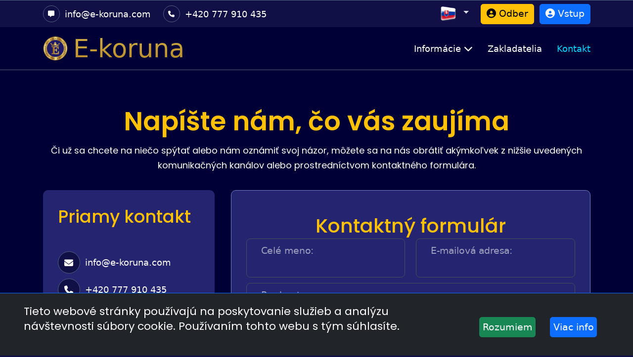

--- FILE ---
content_type: text/html; charset=utf-8
request_url: https://e-koruna.com/sk/info/kontakt
body_size: 6147
content:
<!DOCTYPE html>
<html lang="sk" data-bs-theme="dark">
<head>
	<meta charset="UTF-8">
	<meta http-equiv="X-UA-Compatible" content="IE=edge">
	<meta name="viewport" content="width=device-width, initial-scale=1.0">
	
	<title>Kontakt | E-koruna</title>
	<meta name="description" content="Kontaktné informácie (telefón, e-mail, adresa) a formulár na odoslanie rýchlej otázky." />
	<meta property="og:site_name" content="PE-koruna" />
	<meta property="og:type" content="article" />
	<meta property="og:url" content="https://e-koruna.com/sk/info/kontakt" />
	<meta property="og:title" content="Kontakt | E-koruna" />
	<meta property="og:description" content="Kontaktné informácie (telefón, e-mail, adresa) a formulár na odoslanie rýchlej otázky." />
	
		<meta property="og:image" content="/obrazky/zakladni/logo_ekoruna-300px.png" />
	
	<!-- Favicons-->
	<link rel="apple-touch-icon" sizes="57x57" href="/obrazky/favicon/apple-icon-57x57.png">
	<link rel="apple-touch-icon" sizes="60x60" href="/obrazky/favicon/apple-icon-60x60.png">
	<link rel="apple-touch-icon" sizes="72x72" href="/obrazky/favicon/apple-icon-72x72.png">
	<link rel="apple-touch-icon" sizes="76x76" href="/obrazky/favicon/apple-icon-76x76.png">
	<link rel="apple-touch-icon" sizes="114x114" href="/obrazky/favicon/apple-icon-114x114.png">
	<link rel="apple-touch-icon" sizes="120x120" href="/obrazky/favicon/apple-icon-120x120.png">
	<link rel="apple-touch-icon" sizes="144x144" href="/obrazky/favicon/apple-icon-144x144.png">
	<link rel="apple-touch-icon" sizes="152x152" href="/obrazky/favicon/apple-icon-152x152.png">
	<link rel="apple-touch-icon" sizes="180x180" href="/obrazky/favicon/apple-icon-180x180.png">
	<link rel="icon" type="image/png" sizes="192x192"  href="/obrazky/favicon/android-icon-192x192.png">
	<link rel="icon" type="image/png" sizes="32x32" href="/obrazky/favicon/favicon-32x32.png">
	<link rel="icon" type="image/png" sizes="96x96" href="/obrazky/favicon/favicon-96x96.png">
	<link rel="icon" type="image/png" sizes="16x16" href="/obrazky/favicon/favicon-16x16.png">
	<link rel="shortcut icon" type="image/x-icon" href="/favicon.ico">
	
	<link rel="stylesheet" href="/node_modules/bootstrap/dist/css/bootstrap.min.css">
	<link rel="stylesheet" href="/node_modules/bootstrap-icons/font/bootstrap-icons.min.css">
	<link rel="stylesheet" href="/node_modules/select2/dist/css/select2.min.css">
	<link rel="stylesheet" href="/node_modules/select2-bootstrap-5-theme/dist/select2-bootstrap-5-theme.min.css">
	<link rel="stylesheet" href="/node_modules/slick-carousel/slick/slick.css">
	<link rel="stylesheet" href="/node_modules/slick-carousel/slick/slick-theme.css">
	<link rel="stylesheet" href="/node_modules/lazyframe/dist/lazyframe.css">
	<link rel="stylesheet" href="/pluginy/emoji-picker-main/lib/css/emoji.css">
	
	<link rel="stylesheet" href="https://cdn.datatables.net/v/bs5/dt-1.13.6/b-2.4.2/date-1.5.1/fc-4.3.0/fh-3.4.0/r-2.5.0/rg-1.4.1/sc-2.2.0/sb-1.6.0/sp-2.2.0/sr-1.3.0/datatables.min.css">
	
	
	<link rel="stylesheet" href="/assets/css/odometer.css">
	<link rel="stylesheet" href="/assets/css/animate.css">
	<link rel="stylesheet" href="/assets/css/swiper.min.css">
	<link rel="stylesheet" href="/assets/css/all.min.css">
	<link rel="stylesheet" href="/assets/css/main.css">
	
 
	<link rel="stylesheet" href="/pluginy/toastr-master/build/toastr.css">
	<link rel="stylesheet" href="/assets/zaklad/ok_odpocet.css?ver=1">
	<link rel="stylesheet" href="/assets/zaklad/ok_styl.css?ver=7">
	
	<script type="text/javascript" src="/node_modules/jquery/dist/jquery.min.js"></script>
	<script type="text/javascript" src="/node_modules/bootstrap/dist/js/bootstrap.bundle.min.js"></script>
	<script type="text/javascript" src="/node_modules/naja/dist/Naja.min.js"></script>
	<script type="text/javascript" src="/node_modules/live-form-validation/live-form-validation.js"></script>
	<script type="text/javascript" src="/node_modules/select2/dist/js/select2.full.min.js"></script>
	<script type="text/javascript" src="/node_modules/select2/dist/js/i18n/cs.js"></script>
	<script type="text/javascript" src="/node_modules/slick-carousel/slick/slick.js"></script>
	<script type="text/javascript" src="/node_modules/lazyframe/dist/lazyframe.min.js"></script>
	
	<script src="https://cdnjs.cloudflare.com/ajax/libs/pdfmake/0.2.7/pdfmake.min.js" integrity="sha384-VFQrHzqBh5qiJIU0uGU5CIW3+OWpdGGJM9LBnGbuIH2mkICcFZ7lPd/AAtI7SNf7" crossorigin="anonymous"></script>
	<script src="https://cdnjs.cloudflare.com/ajax/libs/pdfmake/0.2.7/vfs_fonts.js" integrity="sha384-/RlQG9uf0M2vcTw3CX7fbqgbj/h8wKxw7C3zu9/GxcBPRKOEcESxaxufwRXqzq6n" crossorigin="anonymous"></script>
	<script src="https://cdn.datatables.net/v/bs5/dt-1.13.6/b-2.4.2/date-1.5.1/fc-4.3.0/fh-3.4.0/r-2.5.0/rg-1.4.1/sc-2.2.0/sb-1.6.0/sp-2.2.0/sr-1.3.0/datatables.min.js"></script>
	
	<script type="text/javascript" src="/pluginy/textarea-editor/tinymce/tinymce.min.js"></script>
	<script type="text/javascript" src="/pluginy/toastr-master/build/toastr.min.js"></script>
	
	
	<script type='text/javascript'> const prekl = []; </script>
	
	
</head>

<body class="ok_stop">

	<div class="DIV_ok_loader">
		<span class="TLA_zavri_ok_loader link-light opacity-50 ok_odkaz" onclick="$('.DIV_ok_loader').hide(500); $('body').removeClass('ok_stop');"  data-ok_update="text_00166">zavrieť</span>
		<div class="ok_loader">
			<div class="face">
				<div class="circle"></div>
			</div>
			<div class="face">
				<div class="circle"></div>
			</div>
			<div class="text-center" style="z-index: 9; max-width: 170px;">
				<img src="/obrazky/zakladni/EK_logo_300px.png" alt="E-koruna - logo" class="img-fluid">
			</div>
		</div>
	</div>	
	<div id="ok_content" style="flex: 1 0 auto;">

	<div id="DIV_eu_cookies" class="fixed-bottom bg-dark border-top border-primary text-white p-3">
		<div class="row d-flex justify-content-around align-items-center">
			<div class="col-12 col-md-6 col-lg-7 col-xl-8">
				<p  data-ok_update="text_00003">Tieto webové stránky používajú na poskytovanie služieb a analýzu návštevnosti súbory cookie. Používaním tohto webu s tým súhlasíte.</p>
			</div>
			<div class="col-12 col-md-4 col-lg-4 col-xl-3">
				<a href="/cs/info/kontakt?h_t=eu_ok&amp;do=euCookies"  id="TLA_eu_cookies" class="ajax btn btn-sm btn-success p-1 ms-3 mt-2" data-ok_update="text_00004">Rozumiem</a>
				<a  href="https://policies.google.com/technologies/cookies" target="_blank" class="btn btn-sm btn-primary p-1 ms-3 mt-2" data-ok_update="text_00005">Viac info</a>
			</div>
		</div>
	</div>		
		
<div id="sticky" class="header-section">
<div class="hader-top py-1 ">
	<div class="container">
		<div class="header-top-wrapper">
				<ul class="header-top-left">
					<li>
						<div class="icon">
							<i class="fas fa-message"></i>
						</div>
						<a  href="mailto:info@e-koruna.com" target="_blank" class="text-nowrap" data-ok_update="text_00007">info@e-koruna.com</a>
					</li>
					<li>
						<div class="icon">
							<i class="fas fa-phone"></i>
						</div>
						<a  href="tel:+420777910435" target="_blank" class="text-nowrap" data-ok_update="text_00006">+420 777 910 435</a>
					</li>
				</ul>
				<div class="header-top-right">
	<div class="dropdown-center btn-group btn-group-sm ms-5" role="group">
		<button type="button" class="btn dropdown-toggle" data-bs-toggle="dropdown" aria-expanded="false">
			<img src="/obrazky/vlajky/vlajka-sk-55x45px.png" alt="Vlajka - sk" class="img-fluid" style="max-height: 30px;">
		</button>
		<ul class="dropdown-menu">
				<li>
					<a href="/cs/info/kontakt" class="dropdown-item">
						<img src="/obrazky/vlajky/vlajka-cs-55x45px.png" alt="Vlajka - cs" class="img-fluid me-2">
						česky 
					</a> 
				</li>
				<li>
					<a href="/en/info/kontakt" class="dropdown-item">
						<img src="/obrazky/vlajky/vlajka-en-55x45px.png" alt="Vlajka - en" class="img-fluid me-2">
						English 
					</a> 
				</li>
				<li>
					<a href="/de/info/kontakt" class="dropdown-item">
						<img src="/obrazky/vlajky/vlajka-de-55x45px.png" alt="Vlajka - de" class="img-fluid me-2">
						Deutsch 
					</a> 
				</li>
				<li>
					<a href="/hu/info/kontakt" class="dropdown-item">
						<img src="/obrazky/vlajky/vlajka-hu-55x45px.png" alt="Vlajka - hu" class="img-fluid me-2">
						Magyar 
					</a> 
				</li>
				<li>
					<a href="/no/info/kontakt" class="dropdown-item">
						<img src="/obrazky/vlajky/vlajka-no-55x45px.png" alt="Vlajka - no" class="img-fluid me-2">
						norsk 
					</a> 
				</li>
		</ul>
	</div>					<a href="/cs/#odber" class="btn btn-sm btn-warning ms-2 float-end odkaz_scroll">
						<i class="fas fa-circle-user"></i>
						<span class="lms-2"  data-ok_update="text_00008">Odber</span> 
					</a>
					<a href="/cs/info/kontakt?h_t=vstup-modal&amp;do=nactiModal" class="ajax btn btn-sm btn-primary ms-2 float-end">
						<i class="fas fa-circle-user"></i>
						<span class="lms-2"  data-ok_update="text_00009">Vstup</span> 
					</a>
				</div>
		</div>
	</div>
</div>	<header class="py-0">
		<div class="container">
			<div class="header-wrapper py-1">
				<div class="logo-menu">
					<a href="/cs/" class="logo d-flex align-items-center justify-content-around">
						<img src="/obrazky/zakladni/EK_logo_50px.png" alt="E-koruna - logo" class="img-fluid">
						<span class="logo_text ms-2"  data-ok_update="text_00002">E-koruna</span>
					</a>
				</div>
				<div class="header-bar d-lg-none">
					<span></span>
					<span></span>
					<span></span>
				</div>
				<div class="menu-btn-wrapper"></div>
				<ul class="main-menu pb-5 pb-lg-0">
					<li>
						<span class="nav-link "  data-ok_update="text_00011">Informácie <i class="fas fa-chevron-down"></i></span>
						<ul class="sub-menu">
							<li><a href="/cs/#uvod" class="nav-link"  data-ok_update="text_00019">Úvod</a></li>
							<li><a href="/cs/#start" class="nav-link"  data-ok_update="text_00020">Ako sa zapojiť</a></li>
							<li><a href="/cs/#video" class="nav-link"  data-ok_update="text_00021">Videonávody</a></li>
							<li><a href="/cs/#otazky" class="nav-link"  data-ok_update="text_00022">Najčastejšie otázky</a></li>
							<li><a href="/cs/#odber" class="nav-link"  data-ok_update="text_00023">Odber noviniek</a></li>
						</ul>
					</li>
					<li>
						<a href="/cs/info/zakladatele" class="nav-link "  data-ok_update="text_00024">Zakladatelia</a>
					</li>
					<li><a href="/cs/info/kontakt" class="nav-link active disabled"  data-ok_update="text_00012">Kontakt</a></li>
				</ul>
			</div>
		</div>
	</header>
</div>			<main id="main" style="padding-top: 146px;">
<div class="contact-section section-bg-two py-5">
	<div class="container">
		<div class="section-header text-center wow fadeInDown" style="visibility: visible; animation-name: fadeInDown;">
			<h1  data-ok_update="text_00013">Napíšte nám, čo vás zaujíma</h1>
			<p  data-ok_update="text_00014">Či už sa chcete na niečo spýtať alebo nám oznámiť svoj názor, môžete sa na nás obrátiť akýmkoľvek z nižšie uvedených komunikačných kanálov alebo prostredníctvom kontaktného formulára.</p>
		</div>
		<div class="row justify-content-around">
			<div class="col-lg-4 col-md-9 col-sm-10 wow fadeInUp" data-wow-delay="0.2s" style="visibility: visible; animation-delay: 0.2s; animation-name: fadeInUp;">
				<div class="contact-left">
					<div class="items">
						<h4  data-ok_update="text_00016">Priamy kontakt</h4>
					</div>
					<ul class="info">
						<li>
							<div class="icon">
								<i class="fas fa-envelope"></i>
							</div>
							<a  href="mailto:info@e-koruna.com" target="_blank" class="text-nowrap" data-ok_update="text_00007">info@e-koruna.com</a>
						</li>
						<li>
							<div class="icon">
								<i class="fas fa-phone"></i>
							</div>
							<a  href="tel:+420777910435" target="_blank" class="text-nowrap" data-ok_update="text_00006">+420 777 910 435</a>
						</li>
						<li>
							<div class="icon">
								<i class="fas fa-location-dot"></i>
							</div>
							<span class="ms-2"  data-ok_update="text_00015">Litice 10, 470 02 Blíževedly, Česká republika</span>
						</li>
					</ul>
				</div>
			</div>
			<div class="col-lg-8">

<div id="form" class="form-area">
	<h3 class="text-center mb-3"  data-ok_update="text_00017">Kontaktný formulár</h3>
	<form action="/cs/info/kontakt" method="post" class="ajax ok_form" id="frm-kontakt-kontaktForm">
		<div class="row g-3">
			<div class="col-12 col-md-6 mt-0 pb-2">
		<div class="form-floating">
			<input type="text" name="kon_jmeno" maxlength="250" class="form-control" placeholder="" id="frm-kontakt-kontaktForm-kon_jmeno" required data-nette-rules='[{"op":":filled","msg":"Vyplňte prosím pole \"Celé meno\"."},{"op":":maxLength","msg":"Maximálna dĺžka poľa \"Celé meno\" je 250 znakov.","arg":250}]'>
			<label for="frm-kontakt-kontaktForm-kon_jmeno">Celé meno:</label>
		</div>
			</div>
			<div class="col-12 col-md-6 mt-0 pb-2">
		<div class="form-floating">
			<input type="email" name="kon_schranka" maxlength="250" class="form-control" placeholder="" id="frm-kontakt-kontaktForm-kon_schranka" required data-nette-rules='[{"op":":filled","msg":"Vyplňte prosím pole \"E-mailová adresa\"."},{"op":":email","msg":"Zadaná e-mailová adresa \"%value\" je pravdepodobne chybná, skontrolujte ju prosím."},{"op":":maxLength","msg":"Maximálna dĺžka poľa \"E-mailová adresa\" je 250 znakov.","arg":250}]'>
			<label for="frm-kontakt-kontaktForm-kon_schranka">E-mailová adresa:</label>
		</div>
			</div>
			<div class="col-12 mt-0 pb-2">
		<div class="form-floating">
			<input type="text" name="kon_predmet" maxlength="250" class="form-control" placeholder="" id="frm-kontakt-kontaktForm-kon_predmet" required data-nette-rules='[{"op":":filled","msg":"Vyplňte prosím pole \"Predmet\"."},{"op":":maxLength","msg":"Maximálna dĺžka poľa \"Predmet\" je 250 znakov.","arg":250}]'>
			<label for="frm-kontakt-kontaktForm-kon_predmet">Predmet:</label>
		</div>
			</div>
			<div class="col-12 mt-0 pb-2">
		<div class="form-floating">
			<textarea name="kon_zprava" rows="9" class="form-control" placeholder="" maxlength="2000" id="frm-kontakt-kontaktForm-kon_zprava" required data-nette-rules='[{"op":":filled","msg":"Vyplňte prosím pole \"Obsah správy\"."},{"op":":maxLength","msg":"Maximálna dĺžka poľa \"Obsah správy\" je 2000 znakov.","arg":2000}]'></textarea>
			<label for="frm-kontakt-kontaktForm-kon_zprava">Obsah správy:</label>
		</div>
			</div>
			<div class="col-12 d-none">
				<input type="email" name="email" class="show-hidden-error" data-hide-div="hide_ok" autocomplete="new-password" id="frm-kontakt-kontaktForm-email" data-nette-rules='[{"op":":blank","msg":"Nastala chyba v spamovej kontrole a formulár nejde odoslať. Nahláste nám tento problém prosím na e-mailovú adresu:<nobr>admin&#64;e-koruna.com</nobr>."}]'>
				<input type="text" name="kontrolka" id="kontrolka" class="show-hidden-error" data-spam-div="kontrol" data-nette-rules='[{"op":":equal","msg":"Neprešli ste spamovou kontrolou a formulár nejde odoslať. Nahláste nám tento problém prosím na e-mailovú adresu:<nobr>admin&#64;e-koruna.com</nobr>.","arg":"kontrola"}]'>
			</div>
			<div class="col-12 text-center">
				<input type="submit" name="SUB_odeslat" class="cmn--btn" value="Odoslať">
			</div>
		</div>
	<input type="hidden" name="_do" value="kontakt-kontaktForm-submit"></form>
</div>
	
<script type="text/javascript">
	jQuery(document).ready(function(){
		
		$('#kontrolka').val('kontrola');
		
	});
</script>			</div>
		</div>
	</div>
</div>
			</main>
	</div>
	
<footer class="footer-section section-bg">
	<div class="container">
		<div class="footer-top pb-4 pt-4">
			<div class="row g-5 d-flex justify-content-around">
				<div class="col-lg-4 col-md-8 col-sm-10">
					<div class="widget-items">
						<div class="footer-head">
							<h5 class="fw-500"  data-ok_update="text_00025">Naša vízia</h5>
						</div>
						<p  data-ok_update="text_00026">Spoločne vytvoriť slobodnú a prosperujúcu spoločnosť bez negatívnych vplyvov finančného otroctva súčasnej doby.</p>
					</div>
				</div>
				<div class="col-lg-4 col-md-5 col-sm-6">
					<div class="widget-items">
						<div class="footer-head">
							<h5 class="fw-500"  data-ok_update="text_00028">Dôležité odkazy</h5>
						</div>
						<div class="content-area">
							<ul class="contact">
								<li>
									<a href="https://e-bazos.com/" target="_blank">E-bazoš</a>
								</li>
								<li>
									<a href="https://samostatni.e-koruna.com/" target="_blank">Síť Samostatní</a>
								</li>
								<li>
									<a href="https://youtube.com/watch?v=dh6nEyeEn24&ab_channel=E-KORUNA" target="_blank"  data-ok_update="text_00029">Vysvetlenie E-koruny</a>
								</li>
								<li>
									<a href="https://www.youtube.com/watch?v=MakwsQAeyBI" target="_blank"  data-ok_update="text_00030">Zázrak z Wörgelu</a>
								</li>
								<li>
									<a href="https://www.youtube.com/watch?v=Um5-rKD42JI&ab_channel=E-KORUNA" target="_blank"  data-ok_update="text_00031">Ľudia okrúhleho stola</a>
								</li>
							</ul>
						</div>
					</div>
				</div>
				<div class="col-lg-4 col-md-5 col-sm-6">
					<div class="widget-items">
						<div class="footer-head">
							<h5 class="fw-500"  data-ok_update="text_00018">Rýchly kontakt</h5>
						</div>
						<div class="content-area">
							<ul class="contact">
								<li>
									<i class="fas fa-phone"></i>
									<a  href="tel:+420777910435" target="_blank" class="text-nowrap" data-ok_update="text_00006">+420 777 910 435</a>
								</li>
								<li>
									<i class="fas fa-message"></i>
									<a  href="mailto:info@e-koruna.com" target="_blank" class="text-nowrap" data-ok_update="text_00007">info@e-koruna.com</a>
								</li>
								<li>
									<i class="fas fa-location-dot"></i>
									<span  data-ok_update="text_00015">Litice 10, 470 02 Blíževedly, Česká republika</span>
								</li>
							</ul>
						</div>
					</div>
				</div>
			</div>
		</div>
		<div class="main-bottom border-top border-primary">
			<p><span  data-ok_update="text_00034">Copyright &copy; E-koruna</span> 2019 - 2026</p>
			<ul class="footer-bottom-selcet">
				<li  data-ok_update="text_00027">Zvoľte si jazyk</li>
				<li>
					<div class="btn-group btn-group-sm" role="group">
						<button type="button" class="btn btn-primary dropdown-toggle" data-bs-toggle="dropdown" aria-expanded="false">slovensky</button>
						<ul class="dropdown-menu">
								<li><a href="/cs/info/kontakt" class="dropdown-item">česky </a> </li>
								<li><a href="/en/info/kontakt" class="dropdown-item">English </a> </li>
								<li><a href="/de/info/kontakt" class="dropdown-item">Deutsch </a> </li>
								<li><a href="/hu/info/kontakt" class="dropdown-item">Magyar </a> </li>
								<li><a href="/no/info/kontakt" class="dropdown-item">norsk </a> </li>
						</ul>
					</div>
				</li>
			</ul>
		</div>
	</div>
</footer>
<div id="progress">
	<span id="valiu"><i class="fas fa-arrow-up"></i></span>
</div>	
	<div id="snippet--SNI_modaly">
	</div>
	
	<div id="snippet--SNI_modal_otp">
	</div>
	
	<div id="snippet--SNI_otp_DIV">
	</div>
	

		<div class="modal fade mx-1 mx-md-0" id="confirmModal" data-bs-backdrop="static" data-bs-keyboard="false" tabindex="-1" aria-labelledby="confirmModalLabel" aria-hidden="true">
			<div class="modal-dialog modal-dialog-centered">
				<div class="modal-content cd-popup-container">
					<div class="head">
						<button type="button" class="btn-close btn-close-white float-end ms-2 mb-2 TLA_modal_zavri" data-bs-dismiss="modal"></button>
						<h6 id="confirmModalLabel"  data-ok_update="text_00465">Potvrďte vašu voľbu</h6>
					</div>
					<div class="modal-body p-0 OBSAH_confirmModal"></div>
					<div class="modal-footer">
						<button type="button" class="btn btn-secondary TLA_confirmModal_0" data-bs-dismiss="modal">Zrušit</button>
						<button type="button" class="btn btn-primary TLA_confirmModal_1" data-bs-dismiss="modal">Potvrdit</button>
					</div>
				</div>
			</div>
		</div>
<div class="alert" role="alert" id="result"></div>
	
		<script type="text/javascript">
			let TEM_locale = "sk";
			prekl["text_00595"] = ["riadkov"];
			prekl["text_00596"] = ["všetky riadky"];
		</script>
		
		<!-- Emotikon -->
		<script type="text/javascript" src="/pluginy/emoji-picker-main/lib/js/jquery.emojiarea.min.js"></script>
		<script type="text/javascript" src="/pluginy/emoji-picker-main/lib/js/config.min.js"></script>
		<script type="text/javascript" src="/pluginy/emoji-picker-main/lib/js/util.min.js"></script>
		<script type="text/javascript" src="/pluginy/emoji-picker-main/lib/js/emoji-picker.min.js"></script>
		
		<script type="text/javascript" src="/assets/js/viewport.jquery.js"></script>
		<script type="text/javascript" src="/assets/js/odometer.min.js"></script>
		<script type="text/javascript" src="/assets/js/countdown.min.js"></script>
		<script type="text/javascript" src="/assets/js/wow.min.js"></script>
		<script type="text/javascript" src="/assets/js/swiper.min.js"></script>
		<script type="text/javascript" src="/assets/js/owl.carousel.min.js"></script>
		
		
		<script type="text/javascript" src="/assets/js/main.js"></script>
		<script type="text/javascript" src="/assets/zaklad/ok_script.js?ver=6"></script>
		
		
		<div id="snippet--SNI_otp_JS">
		</div>
		
		<script type="text/javascript">
		jQuery(document).ready(function(){

			naja.initialize({
				history: false
			});
			
			naja.redirectHandler.addEventListener('redirect', (event) => event.detail.setHardRedirect(true));
			
			let okHref = null;
			
			/*
			$.nette.init();
			
			$.nette.ext('confirm', {
				before: function (xhr, settings) {
					if (!settings.nette) {
						return;
					}
					
					var question = settings.nette.el.data('ajax-confirm');
					if (question) {
						/*
						$('.OBSAH_confirmModal').html(question);
						const modal = new bootstrap.Modal('#confirmModal');
						modal.show();
						okHref = settings.nette.e.currentTarget.href;
						return false;
						* /
						
						return confirm(question);
					}
					
					/*
					var zavri_modal = settings.nette.el.data('ajax-zavri_modal');
					if (zavri_modal) {
						$("#modal_komentar_" + zavri_modal).modal("hide");
						$(document.body).removeClass('modal-open');
						$('.modal-backdrop').remove();
					}
					* /
					
				}
			});
			*/
			
			/*
				$(".TLA_confirmModal_1").on("click", function(){
				  $.get(okHref);
				  okHref = null;
				});
			*/

			$('#TLA_eu_cookies').on("click", function() {
				naja.makeRequest('POST', "/cs/info/kontakt?do=euCookies", {
					h_t: 'ok'
				}).then((response) => {
					if (response.vysledek) {
						$('#DIV_eu_cookies').hide(500);
					}
				}).catch(error => {
					alert('Nastala chyba při odesílání požadavku.', error);
				});
			});
			
			/* // Funkce způsobující při scrollování chybu: Uncaught RangeError: Maximum call stack size exceeded.
			$(window).bind("popstate", function() {
				window.location = location.href;
			});
			*/
			
		});
		</script>
		
		
		<div id="snippet--SNI_javascript">
				
			
			
		</div>
</body>
</html>


--- FILE ---
content_type: text/css
request_url: https://e-koruna.com/assets/css/main.css
body_size: 14409
content:
@import url("https://fonts.googleapis.com/css2?family=Poppins:ital,wght@0,100;0,400;0,500;0,600;0,700;0,800;1,500;1,600&display=swap");
/*CSS Table Of Content Starts Here*/
/*
01. General CSS
---------------------------
Section css
---------------------------
---------------------------
02. Header Section CSS
---------------------------
03. Banner Section CSS
---------------------------
04. Footer Section CSS
---------------------------
---------------------------
05. About Section CSS
---------------------------
06. Dashboard Section CSS
---------------------------
07. Alert Section CSS
---------------------------
08. Auction Section CSS
---------------------------
09. Testimonial Section CSS
---------------------------
10. Pricing Section CSS
---------------------------
15. Support Section CSS
---------------------------
12. Contact Section CSS
---------------------------
13. Error Section CSS
---------------------------
14. Working Location CSS
---------------------------
15. Bidding Section CSS
---------------------------
16. Winning Details Section CSS
---------------------------
17. Team Section CSS
---------------------------
19. Blog Section CSS
---------------------------
---------------------------
20. Blog Details Section CSS
---------------------------
---------------------------
21. Personal Profile Section CSS
---------------------------
---------------------------
22. Product Details Section CSS
---------------------------
---------------------------
23. Favorites Section CSS
---------------------------
---------------------------
24. FAQ Section CSS
---------------------------
---------------------------
24. FAQ Section CSS
---------------------------
---------------------------
25. Animate CSS
---------------------------
*/
/*CSS Table Of Content Ends Here*/
:root {
  --head-color: #494949;
  --theme-color: #03d6f9;
  --theme-one: #fa8fc1;
  --theme-two: #99754566;
  --primary-color: #4934d3;
  --section-bg: #101046;
  --section-bg-two: #000036;
  --button-color: #4934d3;
  --secoundary-color: #03d6f9;
  --secoundary-one: #2f16;
  --white-color: #fff;
  --black-color: #170808;
  --ratting-color: #ffd247;
  --pragraph-color: #b0bcde;
  --object-color: #CFCFCF;
  --icon-color: #898989;
  --box-bg: #242471;
  --bg-two: #FAF8FF;
  --bg-three: #2f16;
  --bg-four: #2f16;
  --border-color: #546181;
  --radius: #3e3ec9;
  --border: #9276d7;
  --border-two: #6d69f4;
  --placehol: #b0bcde;
}

body {
  color: var(--white-color);
  padding: 0;
  margin: 0;
  background: var(--section-bg);
  overflow-x: auto;
}

h2,
h3,
h4,
h5,
h6 {
  color: var(--white-color);
  font-family: "Poppins", sans-serif;
}

h1 {
  font-size: 76px;
  font-weight: 700;
  line-height: 98.8px;
  margin-top: -7px;
  font-family: "Poppins", sans-serif;
}

h2 {
  font-weight: 700;
  font-size: 57px;
  line-height: 74.1px;
  margin-top: -13px;
  font-family: "Poppins", sans-serif;
}

h3 {
  font-size: 43px;
  line-height: 57px;
  font-family: "Poppins", sans-serif;
}

h4 {
  font-size: 32px;
  line-height: 55.2px;
  margin-top: -15px;
  font-family: "Poppins", sans-serif;
}

h5 {
  font-size: 24px;
  line-height: 31.2px;
  margin-top: -3px;
  font-family: "Poppins", sans-serif;
}

h6 {
  font-size: 18px;
  margin-top: -1px;
  font-family: "Poppins", sans-serif;
}

ul {
  padding: 0;
  margin: 0;
  list-style: none;
}

a {
  text-decoration: none;
  margin: 0;
  color: var(--white-color);
}

a:hover {
  text-decoration: none;
  color: var(--white-color);
}

input:focus {
  color: var(--white-color);
}

input {
  color: var(--white-color);
}

p {
  font-size: 18px;
  line-height: 30px;
  color: var(--pragraph-color);
  font-family: "Poppins", sans-serif;
}

.pt-120 {
  padding-top: 120px;
}

.pb-120 {
  padding-bottom: 120px;
}

.pt-80 {
  padding-top: 80px;
}

.pb-80 {
  padding-bottom: 80px;
}

.mb-30-none {
  margin-bottom: -25px;
}

.mb-30 {
  margin-bottom: 25px;
}

/*-Responsive-*/
/*-Responsive-*/
@media screen and (max-width: 991px) {
  .pt-120 {
    padding-top: 80px;
  }
  .pb-120 {
    padding-bottom: 80px;
  }
  .pt-80 {
    padding-top: 60px;
  }
  .pb-80 {
    padding-bottom: 60px;
  }
}
@media screen and (max-width: 767px) {
  .pt-120 {
    padding-top: 70px;
  }
  .pb-120 {
    padding-bottom: 70px;
  }
}
@media screen and (max-width: 575px) {
  .pt-120 {
    padding-top: 60px;
  }
  .pb-120 {
    padding-bottom: 60px;
  }
  .pt-80 {
    padding-top: 60px;
  }
  .pb-80 {
    padding-bottom: 60px;
  }
}
::-webkit-scrollbar {
  width: 10px;
}

/* Track */
::-webkit-scrollbar-track {
  box-shadow: inset 0 0 5px var(--box-bg);
  border-radius: 5px;
}

/* Handle */
::-webkit-scrollbar-thumb {
  background: var(--primary-color);
  border-radius: 10px;
}

/*-Responsive-*/
/*-Responsive-*/
.text-base {
  color: var(--primary-color);
}

.text-base-2 {
  color: var(--secoundary-color);
}

.theme {
  color: var(--theme-one);
}

.title-white {
  color: var(--white-color);
}

.section-bg {
  background: var(--section-bg);
}

.section-bg-two {
  background: var(--section-bg-two);
}

.bg-white {
  background: var(--white-color);
}

.center {
  text-align: center;
  margin: 0 auto;
}

.twitter {
  background: var(--secoundary-color) !important;
}

.twitch {
  background: rgb(110, 60, 210) !important;
}

.youtube {
  background: rgb(172, 46, 46) !important;
}

.insta {
  background: rgb(207, 93, 93) !important;
}

.lind {
  background: rgb(78, 131, 228) !important;
}

.face {
  background: rgb(27, 114, 244) !important;
}

/*--Section Header Start--*/
/*--Section Header Start--*/
.section-center {
  text-align: center;
  max-width: 700px;
  margin: 0 auto 40px;
}

.section-header {
  position: relative;
}
.section-header .section-title {
  font-size: 55px;
  font-weight: 700;
  color: var(--head-color);
  margin-bottom: 15px;
}
.section-header p {
  font-size: 18px;
  margin-bottom: 35px;
  text-align: center;
  color: var(--white-color);
}

/*--Section Header End--*/
/*--Section Header End--*/
.about-thumb {
  background: var(--section-bg);
  text-align: center;
  border-radius: 10px;
  width: 100%;
  padding: 30px 10px 10px 30px;
}
.about-thumb img {
  width: 100%;
  height: 100%;
}

.about-content {
  padding-left: 50px;
}
.about-content .section-header P {
  text-align: left;
}
.about-content .fast-support li {
  display: flex;
  align-items: center;
}
.about-content .fast-support li:not(:last-child) {
  margin-bottom: 35px;
}
.about-content .fast-support li .cont {
  padding-left: 25px;
}
.about-content .fast-support li .cont h5 {
  margin-bottom: 15px;
}
.about-content .fast-support li .cont p {
  margin-bottom: 0;
  color: var(--white-color);
}

/*------Footer Section Start--------*/
/*------Footer Section Start--------*/
.footer-top {
  padding-top: 272px;
  overflow: hidden;
}
.footer-top .widget-items .footer-head {
  margin-bottom: 20px;
}
.footer-top .widget-items .footer-head .title {
  font-weight: 600;
  color: var(--white-color);
}
.footer-top .widget-items .content-area .quick-link li {
  display: flex;
  align-items: center;
  transition: all 0.5s;
  margin-left: -20px;
}
.footer-top .widget-items .content-area .quick-link li:not(:last-child) {
  margin-bottom: 13px;
}
.footer-top .widget-items .content-area .quick-link li a {
  display: flex;
  align-items: center;
  font-size: 18px;
  color: var(--white-color);
  transition: all 0.5s;
  position: relative;
}
.footer-top .widget-items .content-area .quick-link li a img {
  margin-right: 5px;
  opacity: 0;
  transition: all 0.5s;
}
.footer-top .widget-items .content-area .quick-link li:hover {
  margin-left: 10px;
}
.footer-top .widget-items .content-area .quick-link li:hover a {
  color: var(--secoundary-color);
}
.footer-top .widget-items .content-area .quick-link li:hover a img {
  opacity: 1;
}
.footer-top .widget-items .content-area .contact li {
  display: flex;
  align-items: center;
}
.footer-top .widget-items .content-area .contact li:not(:last-child) {
  margin-bottom: 15px;
}
.footer-top .widget-items .content-area .contact li i {
  font-size: 18px;
  margin-right: 8px;
}
.footer-top .widget-items .content-area .contact li a {
  font-size: 18px;
  transition: all 0.3s;
}
.footer-top .widget-items .content-area .contact li:hover a {
  color: var(--secoundary-color);
}
.footer-top .widget-items .footer-social li:not(:last-child) {
  margin-bottom: 13px;
}
.footer-top .widget-items .footer-social li a {
  display: flex;
  align-items: center;
}
.footer-top .widget-items .footer-social li a .icon {
  width: 34px;
  height: 34px;
  line-height: 34px;
  text-align: center;
  border-radius: 50%;
  border: 1px solid var(--border-color);
  background: var(--primary-color);
  border: unset;
  border-radius: 5px;
}
.footer-top .widget-items .footer-social li a span {
  font-size: 18px;
  padding-left: 10px;
}

.footer-bottom {
  position: relative;
  display: flex;
  align-items: center;
  justify-content: space-between;
  flex-wrap: wrap;
  border-bottom: 1px solid var(--border-color);
  padding-bottom: 30px;
}
.footer-bottom .footer-bottom-link {
  display: flex;
  align-items: center;
}
.footer-bottom .footer-bottom-link li:not(:last-child) {
  margin-right: 12px;
}
.footer-bottom .footer-bottom-link li a {
  color: var(--white-color);
  font-size: 18px;
  font-weight: 500;
  display: block;
  transition: all 0.3s;
}
.footer-bottom .footer-bottom-link li a:hover {
  color: var(--theme-color);
}

.main-bottom {
  padding: 30px 0;
  display: flex;
  align-items: center;
  justify-content: space-between;
  align-items: center;
}
.main-bottom p {
  color: var(--white-color);
  font-size: 18px;
  margin-bottom: 0;
}
.main-bottom p a {
  color: var(--secoundary-color);
  font-weight: 500;
}
.main-bottom .nice-select .list {
  bottom: 100%;
}
.main-bottom .footer-bottom-selcet {
  display: flex;
  align-items: center;
}
.main-bottom .footer-bottom-selcet li {
  font-size: 18px;
}
.main-bottom .footer-bottom-selcet li:not(:last-child) {
  margin-right: 30px;
}
.main-bottom .footer-bottom-selcet li .form-select {
  padding: 8px 35px 8px 15px;
  background-color: transparent;
  color: var(--white-color);
  border: 1px solid #9276d7;
  outline: none;
  box-shadow: none;
}
.main-bottom .footer-bottom-selcet li .form-select option {
  padding: 20px;
  color: var(--section-bg);
}

/*------Footer Section End--------*/
/*------Footer Section End--------*/
.items .form-check .check-one .form-check-input {
  width: 1em;
  height: 1em;
  margin-top: 0.25em;
  vertical-align: top;
  background-color: transparent;
  background-repeat: no-repeat;
  background-position: center;
  background-size: contain;
  border: 1px solid #fff;
  box-shadow: none;
}

/*----Preloader Start-----*/
.bg-load {
  width: 100vw;
  height: 100vh;
  position: fixed;
  inset: 0;
  background-color: var(--section-bg);
  z-index: 999999;
}

.load {
  border: 1px solid #ECF0F1;
  padding: 5px;
  position: absolute;
  top: 50%;
  left: 50%;
  z-index: 9999999;
  transform-origin: center center;
  transform: translate(-50%, -50%) rotate(135deg);
  width: 50px;
  height: 50px;
}

.load span {
  border: 0;
  margin: 0;
  width: 40%;
  height: 40%;
  position: absolute;
  border-radius: 50%;
  animation: spin 2s ease infinite;
}

.load :first-child {
  background: #19A68C;
  animation-delay: -1.5s;
}

.load :nth-child(2) {
  background: #F63D3A;
  animation-delay: -1s;
}

.load :nth-child(3) {
  background: #FDA543;
  animation-delay: -0.5s;
}

.load :last-child {
  background: #03b8fe;
}

@keyframes spin {
  0%, 100% {
    transform: translateX(200%);
  }
  25% {
    transform: translateY(200%);
  }
  50% {
    transform: translateX(0);
  }
  75% {
    transform: translateY(0);
  }
}
/*----Preloader End-----*/
/*----Scroll Top To Bottom Start-----*/
#progress {
  background-color: var(--section-bg);
  width: 40px;
  height: 40px;
  line-height: 40px;
  text-align: center;
  border: 1px solid var(--border-two);
  border-radius: 5px;
  position: fixed;
  right: 20px;
  z-index: 9999;
  display: none;
  transition: all 0.3s;
  bottom: 20px;
}
#progress #valiu {
  display: block;
}
#progress #valiu img {
  width: 16px;
}
#progress:hover {
  cursor: pointer;
  background-color: var(--primary-color);
  border-color: var(--primary-color);
}

/*----Scroll Top To Bottom Start-----*/
/*----Menu Header Start-----*/
.hader-top {
  padding: 14px 0;
  background-color: var(--section-bg);
}

.header-top-wrapper {
  display: flex;
  align-items: center;
  justify-content: space-between;
}
.header-top-wrapper .header-top-left {
  display: flex;
  align-items: center;
}
.header-top-wrapper .header-top-left li {
  display: flex;
  align-items: center;
}
.header-top-wrapper .header-top-left li:not(:last-child) {
  margin-right: 25px;
}
.header-top-wrapper .header-top-left li a {
  font-size: 18px;
  padding-left: 10px;
  transition: all 0.3s;
}
.header-top-wrapper .header-top-left li .icon {
  width: 34px;
  height: 34px;
  line-height: 34px;
  text-align: center;
  border-radius: 50%;
  border: 1px solid var(--border-color);
  font-size: 13px;
  transition: all 0.3s;
}
.header-top-wrapper .header-top-left li:hover a {
  color: var(--secoundary-color);
}
.header-top-wrapper .header-top-left li:hover .icon {
  background: var(--section-bg-two);
}
.header-top-wrapper .header-top-right {
  display: flex;
  align-items: center;
}
.header-top-wrapper .header-top-right .social {
  display: flex;
  align-items: center;
}
.header-top-wrapper .header-top-right .social li:not(:last-child) {
  margin-right: 10px;
}
.header-top-wrapper .header-top-right .social li .icon {
  width: 34px;
  height: 34px;
  line-height: 34px;
  text-align: center;
  border-radius: 50%;
  border: 1px solid var(--border-color);
  font-size: 13px;
  transition: all 0.3s;
  display: block;
}
.header-top-wrapper .header-top-right .social li:hover .icon {
  background: var(--primary-color);
  border-color: var(--primary-color);
}
.header-top-wrapper .header-top-right .login {
  font-weight: 500;
  padding-left: 40px;
  transition: all 0.4s;
}
.header-top-wrapper .header-top-right .login:hover {
  color: var(--secoundary-color);
}
.header-top-wrapper .header-top-right .cmn--btn {
  padding: 12px 30px;
  margin-left: 30px;
}

.header-section {
  position: fixed;
  top: 0;
  width: 100%;
  z-index: 9999;
  background: var(--section-bg-two);
  border-top: 1px solid var(--border-color);
  border-bottom: 1px solid var(--border-color);
}

.menu-fixed {
  position: fixed;
  top: 0;
  left: 0;
  width: 100%;
  z-index: 9999;
  transition: all 0.9s;
  /*
  background: var(--section-bg);
  */
  box-shadow: 0px -31px 32px 9px #234DD4;
}
.menu-fixed .search-icon #search {
  position: fixed;
  top: 0px !important;
  left: 0px;
  width: 100%;
  height: 90px;
}

.header-wrapper {
  display: flex;
  flex-wrap: wrap;
  align-items: center;
  justify-content: space-between;
  transition: all 0.9s;
  padding: 20px 0;
  position: relative;
}
  /*
.header-wrapper .logo-menu {
  max-width: 149px;
  height: 48px;
}
.header-wrapper .logo-menu img {
  width: 100%;
  height: 100%;
}
*/
.header-wrapper .main-menu {
  position: relative;
  display: flex;
  align-items: center;
}
.header-wrapper .main-menu li {
  transition: all 0.6s;
  position: relative;
}
.header-wrapper .main-menu li:not(:last-child) {
  margin-right: 30px;
}
.header-wrapper .main-menu li a, .header-wrapper .main-menu li span {
  color: var(--white-color);
  font-weight: 500;
  font-size: 18px;
  transition: all 0.3s;
  cursor: pointer;
}
.header-wrapper .main-menu li a:hover, .header-wrapper .main-menu li span:hover,
.header-wrapper .main-menu .active, .header-wrapper .main-menu .active {
  color: var(--secoundary-color);
}
.header-wrapper .main-menu li .sub-menu li a:hover, .header-wrapper .main-menu li .sub-menu li span:hover,
.header-wrapper .main-menu li .sub-menu .active, .header-wrapper .main-menu li .sub-menu .active {
  color: var(--secoundary-color);
}
.header-wrapper .main-menu li a i {
  margin-left: 2px;
  font-size: 14px;
}
.header-wrapper .main-menu li .sub-menu {
  display: none;
  transform: translateY(27px);
}
@media (min-width: 992px) {
  .header-wrapper .main-menu li .sub-menu {
    position: absolute;
    top: 100%;
    right: 0;
    z-index: 999;
    width: 250px;
    transition: all 0.8s;
    background: var(--section-bg-two);
    box-shadow: -1px 7px 19px -14px rgb(66, 106, 184);
    border-radius: 2px;
    display: block !important;
    opacity: 0;
    visibility: hidden;
  }
}
.header-wrapper .main-menu li .sub-menu li {
  margin-right: 0;
  transition: all 0.4s !important;
}
.header-wrapper .main-menu li .sub-menu li a, .header-wrapper .main-menu li .sub-menu li span {
  color: var(--white-color);
  font-weight: 500;
  font-size: 16px;
  display: block;
  padding: 15px 20px;
  background: var(--section-bg);
  margin: 5px;
  border-radius: 8px;
}
.header-wrapper .main-menu li .sub-menu li:hover a {
  margin-left: 10px;
}
.header-wrapper .main-menu li .sub-menu li .sub-two {
  display: none;
  opacity: 0;
  visibility: hidden;
  position: absolute;
  transform: scale(0);
  right: 100%;
  top: 0;
  width: 200px;
  transition: all 0.8s;
  background: var(--section-bg-two);
  box-shadow: -1px 7px 19px -14px rgb(66, 106, 184);
  border-radius: 2px;
}
.header-wrapper .main-menu li .sub-menu li .sub-two li a {
  margin-left: 5px;
}
.header-wrapper .main-menu li .sub-menu li .sub-two li:hover a {
  margin-left: 10px;
}
/*
.header-wrapper .main-menu li .sub-menu:hover .subtwohober {
  transition: all 0.5s;
}
.header-wrapper .main-menu li .sub-menu:hover .subtwohober .sub-two {
  opacity: 1 !important;
  visibility: visible !important;
  display: block;
  transform: scale(1);
}
*/
.header-wrapper .main-menu li:hover .sub-menu {
  opacity: 1;
  visibility: visible;
}
.header-wrapper .main-menu .search-icon {
  /* Search Style */
}
.header-wrapper .main-menu .search-icon .serach {
  width: 34px;
  height: 34px;
  line-height: 34px;
  text-align: center;
  border-radius: 50%;
  border: 1px solid var(--border-color);
  display: block;
  width: 40px;
  height: 40px;
  line-height: 36px;
  background-color: var(--section-bg);
  transition: all 0.3s;
}
.header-wrapper .main-menu .search-icon .serach:hover {
  background: var(--primary-color);
  border-color: var(--primary-color);
}
.header-wrapper .main-menu .search-icon .serach i {
  font-size: 16px;
  color: var(--pragraph-color);
}
.header-wrapper .main-menu .search-icon #search {
  position: fixed;
  top: 79px;
  left: 0px;
  width: 100%;
  height: 90px;
  background-color: rgba(0, 20, 57, 0.927);
  transform: translate(0px, -100%) scale(0, 0);
  opacity: 0;
  display: none;
  border: 1px solid #546181;
}
.header-wrapper .main-menu .search-icon #search.open {
  -webkit-transform: translate(0px, 0px) scale(1, 1);
  -moz-transform: translate(0px, 0px) scale(1, 1);
  -ms-transform: translate(0px, 0px) scale(1, 1);
  -o-transform: translate(0px, 0px) scale(1, 1);
  transform: translate(0px, 0px) scale(1, 1);
  opacity: 1;
  z-index: 106;
  display: block;
}
.header-wrapper .main-menu .search-icon #search input[type=search] {
  position: absolute;
  top: 59%;
  left: 0;
  margin-top: -51px;
  width: 60%;
  margin-left: 20%;
  color: var(--white-color);
  background: transparent;
  font-size: 18px;
  border: none;
  text-align: center;
  border-radius: 10px;
  outline: none;
  padding: 30px 10px;
}
.header-wrapper .main-menu .search-icon #search .close {
  position: fixed;
  top: 15px;
  right: 15px;
  opacity: 1;
  font-size: 27px;
  color: var(--white-color);
}
.header-wrapper .main-menu .search-icon #search .close:hover {
  cursor: pointer;
}

/*----Menu Header Start-----*/
/*------Banner Section Start--------*/
/*------Banner Section Start--------*/
.hero-section {
  padding: 102px 0 255px;
  background-color: var(--section-bg);
}

.hero-thumb {
  width: 100%;
  position: relative;
}
.hero-thumb img {
  width: 100%;
  height: 100%;
}
.hero-thumb .shape1 {
  width: 90px;
  position: absolute;
  top: 0;
  right: 29%;
  animation: bid 3s linear infinite;
  animation-delay: 0s;
}
.hero-thumb .shape1 img {
  width: 100%;
  height: 100%;
}
.hero-thumb .shape2 {
  width: 90px;
  position: absolute;
  bottom: 15%;
  left: -7%;
  animation: coin 5s linear infinite;
  animation-delay: 0s;
}
.hero-thumb .shape2 img {
  width: 100%;
  height: 100%;
}

.hero-content h1 {
  margin-bottom: 10px;
}
.hero-content p {
  margin-bottom: 32px;
  max-width: 450px;
}

/*------Banner Section End--------*/
/*------Banner Section End--------*/
/*------Breadcumnd Section Start--------*/
/*------Breadcumnd Section Start--------*/
.breadcumnd-section {
  padding: 20px 0;
}

.breadcumnd-content .bread-link {
  display: flex;
  align-items: center;
}
.breadcumnd-content .bread-link h1 {
  margin-bottom: 32px;
  margin-top: -27px;
}
.breadcumnd-content .bread-link li {
  color: var(--white-color);
  font-size: 18px;
}
.breadcumnd-content .bread-link li:not(:last-child) {
  margin-right: 10px;
}
.breadcumnd-content .bread-link li i {
  font-size: 15px;
}

.breadcumnd-thumb {
  max-width: 600px;
  height: 400px;
}
.breadcumnd-thumb img {
  width: 100%;
  height: 100%;
  object-fit: contain;
}

.breadcumnd-section.breadcumnd-img {
  background: url(../../../assets/sablona/img/faq/bg.png) no-repeat center center;
  background-size: cover;
}

/*------Breadcumnd Section End--------*/
/*------Breadcumnd Section End--------*/
/*------Breadcumnd Blog Section Start--------*/
.breadcumnd-section.breadcumnd-img.blog-bread {
  background: url(../../../assets/sablona/img/blog/blog-banner.png) no-repeat center center;
  background-size: cover;
  padding: 0 0 0;
}
.breadcumnd-section.breadcumnd-img.blog-bread .breadcumnd-content {
  padding: 70px 0 0;
}

.dashboard-img {
  background: url(../../../assets/sablona/img/blog/blog-banner.png) no-repeat center center;
  background-size: cover;
  padding: 70px 0 196px;
}

/*------Breadcumnd Blog Section End--------*/
.blog_pagination {
  display: flex;
  border: 1px solid #6d69f4;
  justify-content: center;
  border-radius: 100px;
  padding: 15px 10px;
  max-width: 405px;
  margin: 0 auto;
}
.blog_pagination li:not(:last-child) {
  margin-right: 10px;
}
.blog_pagination li a {
  width: 34px;
  height: 34px;
  line-height: 34px;
  text-align: center;
  border-radius: 50%;
  border: 1px solid var(--border-color);
  width: 40px;
  height: 40px;
  line-height: 40px;
  display: block;
  font-weight: 500;
  background: var(--box-bg);
  transition: all 0.4s;
}
.blog_pagination li a:hover {
  background: var(--primary-color);
  border-color: var(--primary-color);
}
.blog_pagination li .pagi-active {
  background: var(--primary-color);
  border-color: var(--primary-color);
}

.support-section {
  background-color: var(--section-bg-two);
  border-bottom: 1px solid #fff;
}

.support-wrapper {
  transform: translateY(-136px);
  margin-bottom: -136px;
}

.support-items {
  background: var(--box-bg);
  border-radius: 10px;
  padding: 30px 15px;
  text-align: center;
  transition: all 0.4s;
}
.support-items:hover .thumb {
  transform: scale(1.1);
}
.support-items .thumb {
  transition: 0.9s;
  margin-bottom: 15px;
}

.overflow {
  overflow: hidden;
}

.work-items {
  text-align: center;
  position: relative;
  padding: 30px 0px 0;
  transition: all 0.3s;
  margin-top: -20px;
}
.work-items:hover {
  box-shadow: 0px 5px 34px -28px var(--primary-color);
}
.work-items .arrow {
  position: absolute;
  left: -10%;
  top: 10%;
}
.work-items .thumb {
  background: var(--radius);
  width: 85px;
  height: 85px;
  border-radius: 50%;
  line-height: 85px;
  margin: 0 auto 20px;
  position: relative;
}
.work-items .thumb .serial {
  display: block;
  width: 40px;
  height: 40px;
  text-align: center;
  line-height: 40px;
  background: var(--primary-color);
  border-radius: 50%;
  position: absolute;
  top: -2px;
  font-weight: 500;
  font-size: 16px;
  left: -28px;
}
.work-items .thumb img {
  width: 55px;
  height: 55px;
  object-fit: contain;
}
.work-items .thumb:before {
  position: absolute;
  content: "";
  width: 100px;
  height: 100px;
  border-radius: 50%;
  inset: -8px 0px 0px -7px;
  background: rgba(68, 103, 217, 0.3);
}
.work-items .content h5 {
  margin-bottom: 23px;
}
.work-items .content p {
  color: var(--white-color);
  margin-bottom: -8px;
}

.auction-items {
  border: 1px solid #35348c;
  border-radius: 10px;
  padding: 10px 10px 0;
  transition: all 0.3s;
}
.auction-items:hover {
  background: var(--section-bg-two);
  transform: translateY(5px);
}
.auction-items .thumb {
  border: 1px solid #9276d7;
  border-radius: 10px;
  position: relative;
}
.auction-items .thumb .hand {
  width: 60px;
  height: 60px;
  border-radius: 50%;
  background: var(--primary-color);
  text-align: center;
  line-height: 60px;
  position: absolute;
  top: 10px;
  right: 10px;
}
.auction-items .thumb .hand img {
  width: 35px;
  object-fit: contain;
}
.auction-items .thumb img {
  width: 100%;
  height: 100%;
}
.auction-items .acution-content h5 {
  border-bottom: 1px dashed var(--primary-color);
  margin: 25px 15px 0;
  padding-bottom: 25px;
}
.auction-items .acution-content .content {
  margin: 30px 15px;
  display: flex;
  align-items: center;
  justify-content: space-between;
}
.auction-items .acution-content .content .left {
  width: 50%;
  border-right: 1px dashed var(--primary-color);
}
.auction-items .acution-content .content .right {
  text-align: right;
}
.auction-items .acution-content .content .right .countdown {
  display: flex;
  align-items: center;
}
.auction-items .acution-content .content .right .countdown li {
  color: var(--theme-one);
  font-size: 18px;
}
.auction-items .acution-content .content .right .countdown li:not(:last-child) {
  margin-right: 10px;
}
.auction-items .acution-content .cm-button {
  text-align: center;
  margin-top: -35px;
  transform: translateY(35px);
}

.pt-space {
  margin-top: 80px;
}

.auction-two-wrapper .auction-items {
  padding: 10px 10px;
  transition: all 0.3s;
  display: flex;
  align-items: center;
}
.auction-two-wrapper .auction-items:hover {
  background: var(--section-bg);
}
.auction-two-wrapper .auction-items .thumb {
  width: 293px;
  height: 293px;
  padding: 2px;
}
.auction-two-wrapper .auction-items .thumb .hand {
  width: 50px;
  height: 50px;
  line-height: 45px;
}
.auction-two-wrapper .auction-items .thumb .hand img {
  width: 25px;
  height: 25px;
}
.auction-two-wrapper .auction-items .thumb img {
  width: 100%;
  height: 100%;
  object-fit: cover;
}
.auction-two-wrapper .auction-items .acution-content {
  width: 60%;
  padding: 15px;
}
.auction-two-wrapper .auction-items .acution-content h5 {
  margin: 0 0 0;
  padding-bottom: 25px;
  margin-bottom: 25px;
}
.auction-two-wrapper .auction-items .acution-content .content {
  margin: 0 0;
}
.auction-two-wrapper .auction-items .acution-content .content .left h6 .text-semi {
  font-weight: 400;
  font-size: 16px;
  opacity: 0.8;
}
.auction-two-wrapper .auction-items .acution-content .repeat-timing {
  display: flex;
  margin-top: 20px;
  align-items: center;
}
.auction-two-wrapper .auction-items .acution-content .repeat-timing h6 {
  margin-right: 20px;
  margin-bottom: 0;
}
.auction-two-wrapper .auction-items .acution-content .repeat-timing .countdown {
  display: flex;
  align-items: center;
}
.auction-two-wrapper .auction-items .acution-content .repeat-timing .countdown li {
  font-size: 18px;
  color: var(--theme-one);
}
.auction-two-wrapper .auction-items .acution-content .repeat-timing .countdown li:not(:last-child) {
  margin-right: 8px;
}

.main-filter-auction .auction-items .thumb-box {
  border: 1px solid #6b58ac;
  border-radius: 10px;
  padding: 30px;
  position: relative;
}
.main-filter-auction .auction-items .thumb-box .hand {
  width: 60px;
  height: 60px;
  border-radius: 50%;
  background: var(--primary-color);
  text-align: center;
  line-height: 60px;
  position: absolute;
  top: 10px;
  right: 10px;
}
.main-filter-auction .auction-items .thumb-box .hand img {
  width: 35px;
  object-fit: contain;
}
.main-filter-auction .auction-items .thumb {
  max-width: 330px;
  height: 240px;
  border: unset;
  margin: 0 auto;
}
.main-filter-auction .auction-items .thumb img {
  width: 100%;
  height: 100%;
  object-fit: contain;
}

.main-filter-auction .auction-items {
  margin-bottom: 55px;
}
.main-filter-auction .auction-items:hover {
  background: var(--section-bg);
}

.filter-short-wrapper {
  display: flex;
  align-items: center;
  justify-content: space-between;
  background: var(--box-bg);
  border: 1px solid var(--border-two);
  border-radius: 10px;
  padding: 20px 25px;
  margin-bottom: 30px;
}
.filter-short-wrapper .short-left {
  display: flex;
  align-items: center;
}
.filter-short-wrapper .short-left .short {
  display: flex;
  align-items: center;
}
.filter-short-wrapper .short-left .short .form-select {
  width: 120px;
  padding: 8px 35px 8px 15px;
  background-color: transparent;
  color: var(--white-color);
  border: 1px solid var(--border-two);
  outline: none;
  box-shadow: none;
}
.filter-short-wrapper .short-left .short .form-select option {
  background-color: var(--section-bg) !important;
}
.filter-short-wrapper .short-left .short:not(:last-child) {
  margin-right: 20px;
}
.filter-short-wrapper .short-left .short p {
  margin-bottom: 0;
  color: var(--white-color);
  margin-right: 15px;
}
.filter-short-wrapper .short-right form {
  position: relative;
}
.filter-short-wrapper .short-right form input {
  border: none;
  outline: none;
  background-color: transparent;
  padding: 8px 35px 8px 8px;
  border-radius: 5px;
  border: 1px solid var(--border-two);
  width: 100%;
}
.filter-short-wrapper .short-right form ::placeholder {
  color: var(--placehol) !important;
}
.filter-short-wrapper .short-right form i {
  position: absolute;
  right: 10px;
  top: 50%;
  color: var(--pragraph-color);
  transform: translateY(-50%);
}

.pagi-space {
  margin-top: 30px;
}

.bidding-wrapper {
  background: url(../../../assets/sablona/img/yes/bg.png) no-repeat center center;
  background-size: cover;
  padding: 40px 40px;
  border-radius: 10px;
}

.bidding-content h3 {
  margin-bottom: 35px;
}
.bidding-content .cmn--btn {
  border: 1px solid var(--primary-color);
}

.bidding-thumb {
  max-width: 300px;
  margin: 0 0 0 auto;
}
.bidding-thumb img {
  width: 100%;
  height: 100%;
}

.team-items {
  text-align: center;
  border: 1px solid #9276d7;
  padding: 20px 20px;
  border-radius: 10px;
  transition: all 0.4s;
}
.team-items .thumb-box {
  background: var(--section-bg-two);
  width: 177px;
  height: 177px;
  border-radius: 30px;
  margin: 30px auto 45px;
  overflow: hidden;
  border: 1px solid #886ecc;
  transform: rotate(45deg);
  transition: 0.3s;
  display: flex;
  align-items: center;
  justify-content: center;
}
.team-items .thumb-box .thumb {
  transform: rotate(316deg) translateY(40px);
  position: absolute;
}
.team-items:hover {
  border-color: var(--primary-color);
  background-color: var(--primary-color);
  transform: translateX(3px);
}
.team-items:hover .thumb-box {
  background-color: var(--section-bg);
}

.team-two-items {
  border: 1px solid var(--border);
  border-radius: 14px;
  padding: 30px 15px;
  text-align: center;
  position: relative;
  transition: all 0.3s;
}
.team-two-items .thumb {
  width: 132px;
  height: 132px;
  margin: 0 auto 22px;
}
.team-two-items .thumb img {
  width: 100%;
  height: 100%;
  border-radius: 50%;
}
.team-two-items .content h5 {
  margin-bottom: 5px;
}
.team-two-items .content p {
  color: var(--white-color);
  margin-bottom: 0;
  margin-top: 20px;
  font-size: 16px;
}
.team-two-items .content-cover {
  background-color: var(--primary-color);
  width: 100%;
  height: 100%;
  border-radius: 10px;
  padding: 30px 15px;
  display: flex;
  position: absolute;
  /*
  text-align: center;
  overflow: hidden;
  align-items: center;
  */
  top: 0;
  left: 0;
  opacity: 0;
  visibility: hidden;
  transition: 0.6s;
  transform: scale(0);
}
.team-two-items .content-cover .content p {
  margin-bottom: 0;
  color: var(--white-color);
  margin-top: 20px;
}
.team-two-items .content-cover .social {
  display: flex;
  align-items: center;
  justify-content: center;
  margin-top: 20px;
}
.team-two-items .content-cover .social li:not(:last-child) {
  margin-right: 10px;
}
.team-two-items .content-cover .social li a {
  display: block;
  width: 45px;
  height: 45px;
  border-radius: 50%;
  line-height: 45px;
  background: var(--section-bg);
  text-align: center;
  transition: all 0.3s;
}
.team-two-items:hover {
  border-color: var(--primary-color);
  transform: skewX(1deg);
}
.team-two-items:hover .content-cover {
  opacity: 1;
  visibility: visible;
  transform: scale(1);
  /*
  cursor: pointer;
  */
}

.testimonial-wrapper .owl-item {
  opacity: 0.5;
  transition: all 0.9s;
  transform: scale(0.96);
}

.testimonial-wrapper .owl-item.center {
  opacity: 1;
  transform: scale(1);
}
.testimonial-wrapper .owl-item.center .testimonial-inner {
  text-align: left !important;
}

.testimonial-inner {
  border-radius: 10px;
  background: var(--box-bg);
  padding: 25px 25px;
}
.testimonial-inner .ratting {
  margin-bottom: 20px;
}
.testimonial-inner .ratting li:not(:last-child) {
  margin-right: 7px;
}
.testimonial-inner .ratting li i {
  color: var(--ratting-color);
  font-size: 18px;
}
.testimonial-inner h5 {
  margin-bottom: 20px;
}
.testimonial-inner p {
  color: var(--pragraph-color);
  margin-bottom: 35px;
}
.testimonial-inner .content {
  display: flex;
  align-items: center;
}
.testimonial-inner .content .man {
  width: 60px;
  height: 60px;
  border-radius: 50%;
}
.testimonial-inner .content .man img {
  width: 100%;
  height: 100%;
  border-radius: 50%;
}
.testimonial-inner .content .cont {
  padding-left: 12px;
}
.testimonial-inner .content .cont .name {
  margin-bottom: 5px;
}
.testimonial-inner .content .cont p {
  margin-bottom: 0;
}

.owl-carousel .owl-nav.disabled {
  display: block;
}

.testimonial-wrapper .owl-nav {
  position: absolute;
  bottom: -23%;
  left: 50%;
  transform: translate(-50%);
}

.testimonial-wrapper .owl-nav button.owl-prev {
  background-color: var(--box-bg);
  margin-right: 10px;
  width: 52px;
  height: 52px;
  border-radius: 10px;
  text-align: center;
  line-height: 52px;
  transition: all 0.3s;
}
.testimonial-wrapper .owl-nav button.owl-prev:hover {
  background-color: var(--primary-color);
}

.testimonial-wrapper .owl-nav button.owl-next {
  background-color: var(--box-bg);
  margin-right: 10px;
  width: 52px;
  height: 52px;
  border-radius: 10px;
  text-align: center;
  line-height: 52px;
  transition: all 0.3s;
}
.testimonial-wrapper .owl-nav button.owl-next:hover {
  background-color: var(--primary-color);
}

.b-space {
  padding-bottom: 200px;
}

.newsletter-wrapper {
  background: var(--box-bg);
  border-radius: 20px;
  padding: 60px 20px;
  transform: translateY(156px);
  margin-top: -156px;
  position: relative;
}
.newsletter-wrapper .splender {
  position: absolute;
  left: 2%;
  bottom: 10%;
  z-index: -1;
}
.newsletter-wrapper .content {
  text-align: center;
  max-width: 700px;
  margin: 0 auto;
}
.newsletter-wrapper .content h4 {
  margin-bottom: 40px;
}
.newsletter-wrapper .content form {
  display: flex;
  align-items: center;
}
.newsletter-wrapper .content form .form-input {
  width: 100%;
}
.newsletter-wrapper .content form .form-input input {
  border: none;
  outline: none;
  background-color: transparent;
  /*
  padding: 18px 20px;
  */
  border-radius: 10px;
  color: var(--white-color);
  border: 1px solid var(--primary-color);
  width: 100%;
}
.newsletter-wrapper .content form .form-input ::placeholder {
  color: var(--placehol);
}
.newsletter-wrapper .content form button {
  border: none;
  outline: none;
  width: 30%;
  margin-left: 20px;
  border: 1px solid var(--primary-color);
}

.counter-items {
  border: 1px solid #9276d7;
  border-radius: 10px;
  text-align: center;
  padding: 45px 10px;
  transition: all 0.6s;
}
.counter-items:hover {
  transform: translateY(10px);
}
.counter-items .counter-content .cont {
  justify-content: center;
}
.counter-items .counter-content p {
  margin-bottom: 0;
  color: var(--white-color);
}

.contact-section .section-header {
  margin-top: -10px;
}

.form-area {
  background-color: var(--box-bg);
  padding: 30px 30px;
  border-radius: 10px;
  border: 1px solid #6983c6;
}

#form {
  position: relative;
}
#form .form-control {
  background-color: transparent;
  color: var(--white-color);
  /*
  padding: unset;
  border: none;
  margin-bottom: 10px;
  padding-bottom: 20px;
  */
  position: relative;
}
#form .form-control input {
  outline: 0;
  border: 1px solid #6983c6;
  border-radius: 5px;
  display: block;
  background-color: transparent;
  width: 100%;
  padding: 15px 10px;
  font-size: 14px;
  color: var(--white-color);
}
#form .form-control ::placeholder {
  color: var(--placehol);
}
#form .form-control label {
  color: var(--white-color);
  font-family: "Jost";
  font-style: normal;
  font-weight: 600;
  font-size: 24px;
  line-height: 23px;
  margin-bottom: 15px;
  display: block;
}
#form .form-control textarea {
  width: 100%;
  border: 1px solid #6983c6;
  padding: 10px;
  border-radius: 4px;
  color: var(--white-color);
  background-color: transparent;
}
#form .form-control textarea:focus {
  outline: 0;
  border-color: none;
}
#form .form-control.success textarea {
  border-color: #2ecc71;
}
#form .form-control.error textarea {
  border-color: #e74c3c;
}
#form .form-control input:focus {
  outline: 0;
  border-color: none;
}
#form .form-control.success input {
  border-color: #2ecc71;
}
#form .form-control.error input {
  border-color: #e74c3c;
}
#form .form-control small {
  color: #e74c3c;
  position: absolute;
  bottom: 0;
  left: 0;
  visibility: hidden;
}
#form .form-control.error small {
  visibility: visible;
}
#form button {
  max-width: 200px;
  border: none;
  padding: 11px 20px 14px;
  border: 1px solid var(--primary-color);
}
#form button:hover {
  border: 1px solid var(--primary-color);
}
#form .thank_you p {
  position: absolute;
  bottom: 0px;
  right: 0;
  color: green;
  animation: scaleone 0.5s linear;
  transition: all 0.5s;
  display: none;
}
@keyframes scaleone {
  0% {
    transform: scale(0.8);
  }
  100% {
    transform: scale(1);
  }
}

.contact-left {
  background-color: var(--box-bg);
  position: relative;
  border-radius: 10px;
  padding: 30px 30px;
}
.contact-left p {
  margin-bottom: 0;
  color: var(--white-color);
}
.contact-left .info {
  padding: 35px 0;
}
.contact-left .info li {
  display: flex;
  align-items: center;
  font-size: 18px;
}
.contact-left .info li:not(:last-child) {
  margin-bottom: 10px;
}
.contact-left .info li .icon {
  width: 34px;
  height: 34px;
  line-height: 34px;
  text-align: center;
  border-radius: 50%;
  border: 1px solid var(--border-color);
  width: 45px;
  height: 45px;
  line-height: 45px;
  background: var(--section-bg);
  transition: all 0.3s;
}
.contact-left .info li a {
  padding-left: 10px;
  transition: all 0.3s;
}
.contact-left .info li:hover .icon {
  background: var(--section-bg-two);
  cursor: pointer;
  border-color: var(--section-bg-two);
}
.contact-left .info li:hover a {
  color: var(--secoundary-color);
}
.contact-left .found {
  border-top: 1px solid var(--border-color);
  padding-top: 30px;
}
.contact-left .found h5 {
  margin-bottom: 24px;
}
.contact-left .found .follow {
  display: flex;
  align-items: center;
}
.contact-left .found .follow li:not(:last-child) {
  margin-right: 14px;
}
.contact-left .found .follow li a {
  width: 34px;
  height: 34px;
  line-height: 34px;
  text-align: center;
  border-radius: 50%;
  border: 1px solid var(--border-color);
  display: block;
  width: 40px;
  height: 40px;
  line-height: 38px;
  transition: all 0.3s;
}
.contact-left .found .follow li a:hover {
  background-color: var(--section-bg-two);
  border-color: var(--section-bg-two);
}

.faq-section {
  position: relative;
  overflow: hidden;
}
.faq-section .faq-shape {
  position: absolute;
  top: 50%;
  left: 0;
  max-width: 500px;
}
.faq-section .faq-shape img {
  width: 100%;
  height: 100%;
}

.faq-left-wrapper {
  position: relative;
}
.faq-left-wrapper .accordion-item {
  border: none;
  background: #101046;
  border-radius: 5px;
  overflow: hidden;
  border: 1px solid var(--border-two);
  position: relative;
  margin-top: 15px;
  padding: 11px 2px;
}
.faq-left-wrapper .accordion-item .accordion-button {
  background: transparent;
  color: var(--white-color);
  font-size: 18px;
  padding: 15px 20px 12px;
}
.faq-left-wrapper .accordion-item .accordion-button.collapse .icon img {
  transform: rotate(-180deg);
}
.faq-left-wrapper .accordion-item .accordion-button:not(.collapsed) .icon img {
  transform: rotate(180deg);
}
.faq-left-wrapper .accordion-item .icon {
  position: absolute;
  right: 20px;
  top: 50%;
  transform: translateY(-50%);
  width: 40px;
  height: 40px;
  border: 1px solid var(--border-two);
  border-radius: 5px;
  line-height: 40px;
  text-align: center;
  transition: all 0.3s;
}
.faq-left-wrapper .accordion-item .icon img {
  width: 21px;
  height: 19px;
  transition: all 0.4s;
}
.faq-left-wrapper .accordion-item:hover .icon {
  background-color: var(--primary-color);
  border-color: var(--primary-color);
}
.faq-left-wrapper .accordion-body {
  padding: 5px 0px;
}
.faq-left-wrapper .accordion-body p {
  color: var(--white-color);
}
.faq-left-wrapper .accordion-button:not(.collapsed) {
  color: var(--white-color);
  background-color: transparent !important;
  box-shadow: none !important;
}
.faq-left-wrapper .accordion-button::after {
  display: none;
}
.faq-left-wrapper .accordion-button:focus {
  z-index: 3;
  border-color: unset !important;
  outline: 0;
  box-shadow: none !important;
}

.product-details-left-wrapper {
  position: relative;
}
.product-details-left-wrapper .swipper-property {
  position: relative;
}
.product-details-left-wrapper .swipper-property .space-swi {
  margin: 0 60px;
}
.product-details-left-wrapper .swipper-property .clickable {
  margin-top: 20px;
}
.product-details-left-wrapper .swipper-property .mySwiper2 {
  overflow: hidden;
  margin-bottom: 30px;
}
.product-details-left-wrapper .swipper-property .mySwiper2 .swiper-wrapper .swiper-slide {
  background: var(--box-bg);
  padding: 30px;
  text-align: center;
  border-radius: 10px;
  border: 1px solid var(--border-two);
}
.product-details-left-wrapper .swipper-property .mySwiper2 .swiper-wrapper .swiper-slide .thumb {
  max-width: 618px;
  height: 450px;
  margin: 0 auto;
}
.product-details-left-wrapper .swipper-property .mySwiper2 .swiper-wrapper .swiper-slide .thumb img {
  width: 100%;
  height: 100%;
}
.product-details-left-wrapper .swipper-property .mySwiper {
  position: relative;
  overflow: hidden;
}
.product-details-left-wrapper .swipper-property .mySwiper .swiper-wrapper .swiper-slide {
  background: var(--box-bg);
  padding: 10px;
  text-align: center;
  border-radius: 10px;
  height: 90px;
  border: 1px solid var(--border-two);
}
.product-details-left-wrapper .swipper-property .mySwiper .swiper-wrapper .swiper-slide img {
  width: 100%;
  height: 100%;
  object-fit: contain;
}
.product-details-left-wrapper .swipper-property .mySwiper .swiper-wrapper .swiper-slide:hover {
  cursor: pointer;
}
.product-details-left-wrapper .pricing-bidding-area {
  margin-top: 45px;
  margin-bottom: 45px;
}
.product-details-left-wrapper .pricing-bidding-area .head {
  margin-bottom: 40px;
}
.product-details-left-wrapper .pricing-bidding-area .current-price {
  border: 1px solid var(--border-two);
  border-radius: 10px;
  padding: 25px 25px 20px;
}
.product-details-left-wrapper .pricing-bidding-area .current-price li {
  display: flex;
  align-items: center;
  justify-content: space-between;
}
.product-details-left-wrapper .pricing-bidding-area .current-price li:not(:last-child) {
  margin-bottom: 10px;
}
.product-details-left-wrapper .pricing-bidding-area .current-price li p {
  margin-bottom: 0;
  color: var(--white-color);
}
.product-details-left-wrapper .pricing-bidding-area .current-price li h5 {
  line-height: 0;
}
.product-details-left-wrapper .amount {
  padding: 30px 0;
  border-top: 1px solid #505089;
  border-bottom: 1px solid #505089;
  margin-bottom: 40px;
}
.product-details-left-wrapper .amount form {
  display: flex;
  align-items: center;
  justify-content: space-between;
}
.product-details-left-wrapper .amount form input {
  width: 100%;
  border: none;
  outline: none;
  background-color: transparent;
  border: 1px solid var(--border-two);
  border-radius: 5px;
  padding: 14px 15px;
}
.product-details-left-wrapper .amount form input:focus {
  color: var(--white-color);
}
.product-details-left-wrapper .amount form ::placeholder {
  color: var(--placehol);
}
.product-details-left-wrapper .amount form button {
  width: 35%;
  margin-left: 15px;
  border: none;
}
.product-details-left-wrapper .by-now {
  display: flex;
  align-items: center;
  justify-content: space-between;
}
.product-details-left-wrapper .by-now .by-button {
  display: flex;
  align-items: center;
}
.product-details-left-wrapper .by-now .by-button .cmn--btn {
  margin-right: 20px;
  padding: 12px 22px 12px;
}
.product-details-left-wrapper .by-now .by-button .cmn--border {
  padding: 12px 22px 12px;
}
.product-details-left-wrapper .by-now .by-button .cmn--border:hover {
  background: var(--primary-color);
}
.product-details-left-wrapper .by-now .social {
  display: flex;
  align-items: center;
}
.product-details-left-wrapper .by-now .social li:not(:last-child) {
  margin-right: 12px;
}
.product-details-left-wrapper .by-now .social li .icon {
  width: 34px;
  height: 34px;
  line-height: 34px;
  text-align: center;
  border-radius: 50%;
  border: 1px solid var(--border-color);
  display: block;
  transition: all 0.3s;
}
.product-details-left-wrapper .by-now .social li .icon:hover {
  background-color: var(--primary-color);
  border-color: var(--primary-color);
}
.product-details-left-wrapper .by-now .social li p {
  margin-bottom: 0;
  color: var(--white-color);
}

.swiper-button-next, .swiper-container-rtl .swiper-button-prev {
  background-image: none;
  right: 10px;
  left: auto;
}

.swiper-button-prev, .swiper-container-rtl .swiper-button-next {
  background-image: none;
  left: 10px;
  right: auto;
}

.product-details-right-wrapper .box-one {
  border-radius: 10px;
  border: 1px solid var(--border-two);
  background: var(--section-bg);
  padding: 25px 25px;
}
.product-details-right-wrapper .box-one .title {
  margin-bottom: 25px;
}
.product-details-right-wrapper .box-one .ratting-quan {
  display: flex;
  align-items: center;
  flex-wrap: wrap;
  margin-bottom: 25px;
}
.product-details-right-wrapper .box-one .ratting-quan p {
  margin-bottom: 0;
}
.product-details-right-wrapper .box-one .ratting-quan .ratting {
  display: flex;
  align-items: center;
  margin-right: 10px;
}
.product-details-right-wrapper .box-one .ratting-quan .ratting li:not(:last-child) {
  margin-right: 5px;
}
.product-details-right-wrapper .box-one .ratting-quan .ratting li i {
  color: var(--ratting-color);
}
.product-details-right-wrapper .box-one .pricing {
  display: flex;
  align-items: center;
  justify-content: space-between;
}
.product-details-right-wrapper .box-one .pricing .left {
  display: flex;
  align-items: center;
}
.product-details-right-wrapper .box-one .pricing .left h4 {
  margin-top: 0;
  margin-bottom: 0;
}
.product-details-right-wrapper .box-one .pricing .left p {
  margin-bottom: 0;
  color: var(--white-color);
  margin-right: 15px;
}
.product-details-right-wrapper .box-one .pricing .right .cart-plus-minus {
  width: 120px;
  margin: 0 auto;
  position: relative;
}
.product-details-right-wrapper .box-one .pricing .right .cart-plus-minus .dec.qtybutton {
  height: 40px;
  left: -61px;
  top: 0;
  height: 40px;
  width: 40px;
  border-radius: 50%;
  background: var(--box-bg);
}
.product-details-right-wrapper .box-one .pricing .right .cart-plus-minus .dec.qtybutton:hover {
  background: var(--primary-color);
}
.product-details-right-wrapper .box-one .pricing .right .cart-plus-minus .inc.qtybutton {
  height: 40px;
  width: 40px;
  border-radius: 50%;
  background: var(--box-bg);
  right: 0;
  top: 0;
}
.product-details-right-wrapper .box-one .pricing .right .cart-plus-minus .inc.qtybutton:hover {
  background: var(--primary-color);
}
.product-details-right-wrapper .box-one .pricing .right .cart-plus-minus .qtybutton {
  color: var(--white-color);
  cursor: pointer;
  float: inherit;
  font-size: 14px;
  font-weight: 500;
  line-height: 40px;
  margin: 0;
  position: absolute;
  text-align: center;
  transition: all 0.3s ease 0s;
  width: 40px;
}
.product-details-right-wrapper .box-one .pricing .right .cart-plus-minus .cart-plus-minus-box {
  background: transparent none repeat scroll 0 0;
  border: medium none;
  color: var(--white-color);
  float: left;
  font-size: 14px;
  height: 40px;
  margin: 0 -10px;
  padding: 0 9px 0 0;
  text-align: center;
  width: 80px;
  border: 2px solid var(--border-two);
  border-radius: 30px;
  outline: none;
}
.product-details-right-wrapper .box-one .pricing .right p {
  margin-bottom: 0;
  color: var(--white-color);
}
.product-details-right-wrapper .box-one .details {
  margin-top: 30px;
}
.product-details-right-wrapper .box-one .details .details-title {
  margin-bottom: 25px;
}
.product-details-right-wrapper .box-one .details .listing li {
  display: flex;
  align-items: center;
  font-size: 18px;
}
.product-details-right-wrapper .box-one .details .listing li:not(:last-child) {
  margin-bottom: 12px;
}
.product-details-right-wrapper .box-one .details .listing li .dots {
  min-width: 128px;
  position: relative;
  display: block;
  margin-right: 20px;
}
.product-details-right-wrapper .box-one .details .listing li .dots::after {
  position: absolute;
  content: ":";
  right: 0;
  top: 0;
}
.product-details-right-wrapper .box-one .details-btn {
  transform: translateY(55px);
  margin: -25px auto 0;
  text-align: center;
}
.product-details-right-wrapper .box-two {
  border-radius: 10px;
  border: 1px solid var(--border-two);
  background: var(--section-bg);
  padding: 25px 25px;
  margin-top: 55px;
}
.product-details-right-wrapper .box-two .head {
  margin-bottom: 11px;
  color: var(--white-color);
  text-align: center;
}
.product-details-right-wrapper .box-two .time-end .countdown {
  display: flex;
  align-items: center;
  justify-content: center;
  border-bottom: 1px solid var(--border);
  padding-bottom: 10px;
}
.product-details-right-wrapper .box-two .time-end .countdown li {
  position: relative;
  display: block;
  padding-right: 25px;
  line-height: 0px;
  margin-bottom: 0;
  color: var(--theme-one);
}
.product-details-right-wrapper .box-two .time-end .countdown li:not(:last-child) {
  margin-right: 15px;
}
.product-details-right-wrapper .box-two .time-end .countdown li h3 {
  color: var(--theme-one);
}
.product-details-right-wrapper .box-two .time-end .countdown li:not(:last-child)::after {
  position: absolute;
  content: ":";
  right: 0;
  line-height: 57px;
  margin-top: -5px;
  top: 0;
  font-size: 43px;
}
.product-details-right-wrapper .box-two .activity-coundown {
  margin-top: 30px;
}
.product-details-right-wrapper .box-two .activity-coundown li {
  display: flex;
  align-items: center;
}
.product-details-right-wrapper .box-two .activity-coundown li:not(:last-child) {
  margin-bottom: 20px;
}
.product-details-right-wrapper .box-two .activity-coundown li .icon {
  margin-right: 24px;
}
.product-details-right-wrapper .box-two .activity-coundown li .odometer-item .counter-content h4 {
  margin-bottom: -8px;
}
.product-details-right-wrapper .box-two .activity-coundown li .odometer-item .counter-content p {
  margin-bottom: 0;
  color: var(--white-color);
}

.tabs {
  display: flex;
  align-items: center;
  background-color: var(--box-bg);
  padding: 30px;
  border-radius: 10px;
}
.tabs button {
  width: 100%;
  padding: 18px 20px;
  cursor: pointer;
  text-transform: uppercase;
  background-color: transparent;
  color: var(--white-color);
  border: 1px solid var(--primary-color);
  outline: none;
  border-radius: 8px;
  transition: all 0.3s;
  display: flex;
  align-items: center;
  justify-content: center;
}
.tabs button:not(:last-child) {
  margin-right: 10px;
}
.tabs button .icon {
  margin-right: 15px;
}
.tabs button:hover {
  background: var(--primary-color);
}
.tabs .tab.active {
  background: var(--primary-color);
}

.tab-content {
  margin-top: 25px;
}
.tab-content .description {
  margin-top: 20px;
  border: 1px solid var(--primary-color);
  border-radius: 10px;
  padding: 20px 25px;
}
.tab-content .description p {
  margin-bottom: 0;
  color: var(--white-color);
}
.tab-content .description-table {
  border: 1px solid var(--primary-color);
  border-radius: 10px;
  margin-top: 20px;
  overflow-x: auto;
}
.tab-content .description-table table {
  width: 100%;
  overflow-x: auto;
}
.tab-content .description-table table tbody tr th {
  padding: 26px 20px 27px;
  font-size: 18px;
  background: #0f0f4f;
  border-top-left-radius: 10px;
  border-top-right-radius: 10px;
}
.tab-content .description-table table tbody .tdfirst .icon {
  margin-right: 14px;
}
.tab-content .description-table table tbody .tdfirst span {
  font-size: 16px;
}
.tab-content .description-table table tbody .tb1 {
  background-color: var(--box-bg);
}
.tab-content .description-table table tbody .tb1 td {
  padding: 10px 20px;
}
.tab-content .description-table table tbody .tb2 {
  background: #0f0f4f;
}
.tab-content .description-table table tbody .tb2 td {
  padding: 10px 20px;
}
.tab-content .notes-content p {
  color: var(--white-color);
  margin-bottom: 0;
  margin-top: 10px;
}

.hidden {
  display: none;
}

.author {
  position: absolute;
  left: 35px;
  top: 35px;
  color: #fff;
}

.description-faq .faq-left-wrapper .accordion-item {
  margin-top: 15px;
}
.description-faq .faq-left-wrapper .accordion-item:not(:last-child) {
  margin-bottom: 0px;
}

.error-section {
  background: url(../../../assets/sablona/img/error/bg.png) no-repeat center center;
  background-size: cover;
  width: 100%;
  min-height: 100vh;
  display: flex;
  align-items: center;
  justify-content: center;
  position: relative;
  overflow: hidden;
}

.error-wrapper .thumb {
  width: 100%;
}
.error-wrapper .thumb img {
  width: 100%;
  height: 100%;
}
.error-wrapper .content {
  text-align: center;
  margin: 45px auto 0;
}
.error-wrapper .content .title {
  font-size: 49px;
  margin-bottom: 25px;
  line-height: 60px;
}
.error-wrapper .content p {
  margin-bottom: 40px;
  color: var(--white-color);
}

.error-man1 {
  animation: updownnew 8s linear infinite;
  animation-delay: 0.2s;
}

.error-man2 {
  animation: man2 8s linear infinite;
  animation-delay: 0.2s;
}

.error-man1,
.error-man2 {
  max-width: 570px;
}
.error-man1 img,
.error-man2 img {
  width: 100%;
  height: 100%;
}

.cd-popup {
  position: fixed;
  left: 0;
  top: 0;
  height: 100%;
  width: 100%;
  background-color: rgba(7, 24, 81, 0.9);
  opacity: 0;
  visibility: hidden;
  overflow-y: auto;
  z-index: 999999;
}

.cd-popup.is-visible {
  opacity: 1;
  visibility: visible;
}

.cd-popup-container {
  position: relative;
  width: 100%;
  /*
  max-width: 600px;
  */
  margin: 4em auto;
  overflow-y: auto;
  background: #101046;
  transition-duration: 0.3s;
  padding: 30px 30px;
  margin-top: 120px;
  border: 1px solid var(--border-two);
  border-radius: 10px;
}
.cd-popup-container .register-from .head {
  text-align: center;
  margin-bottom: 45px;
}
.cd-popup-container .register-from .head h4 {
  margin-bottom: 5px;
}
.cd-popup-container .register-from .head p {
  color: var(--white-color);
  margin-bottom: 0;
}
.cd-popup-container .register-from form .items:not(:last-child) {
  margin-bottom: 25px;
}
.cd-popup-container .register-from form .items .title {
  margin-bottom: 12px;
}
.cd-popup-container .register-from form .items .form-input {
  position: relative;
  width: 100%;
}
.cd-popup-container .register-from form .items .form-input input {
  position: relative;
  border: none;
  outline: none;
  background: transparent;
  color: var(--white-color);
  border-radius: 5px;
  border: 1px solid var(--border-two);
  width: 100%;
  font-size: 16px;
  font-weight: 500;
  padding: 14px 20px;
}
.cd-popup-container .register-from form .items .form-input .icon {
  position: absolute;
  right: 15px;
  top: 50%;
  transform: translateY(-50%);
}
.cd-popup-container .register-from form .items .form-input ::placeholder {
  color: #b0bcde;
}
.cd-popup-container .register-from form .items .cmn--btn {
  padding: 12px 15px;
  text-align: center;
  width: 100%;
  border: none;
  border: 1px solid var(--primary-color);
}
.cd-popup-container .register-from form .items .cmn--btn:hover {
  background-color: transparent;
  border: 1px solid var(--border-two);
}
.cd-popup-container .register-from form .items .form-check p {
  margin-bottom: 0;
  font-size: 16px;
  color: var(--white-color);
}
.cd-popup-container .register-from form .items .form-check p a {
  color: var(--theme-color);
}
.cd-popup-container .register-from form .items .form-group {
  position: relative;
}
.cd-popup-container .register-from form .items .form-group input {
  box-shadow: none;
  outline: none;
  background: transparent;
  border: 1px solid var(--border-two);
  color: var(--white-color);
  padding: 14px 55px 14px 14px;
}
.cd-popup-container .register-from form .items .form-group ::placeholder {
  color: var(--placehol);
}
.cd-popup-container .register-from form .items .form-group .toggle-password, .cd-popup-container .register-from form .items .form-group .toggle-password2 {
  position: absolute;
  right: 15px;
  color: var(--placehol);
  top: 50%;
  transform: translateY(-50%);
}
.cd-popup-container .register-from form .items .form-label {
  font-size: 18px;
  font-weight: 600;
  font-family: "Poppins", sans-serif;
}

.opent-code {
  position: fixed;
  left: 0;
  top: 0;
  height: 100%;
  width: 100%;
  background-color: rgba(7, 24, 81, 0.9);
  opacity: 0;
  visibility: hidden;
  overflow-y: auto;
  z-index: 999999;
}

.opent-code.is-visible {
  opacity: 1;
  visibility: visible;
}

.popup-container {
  position: relative;
  width: 100%;
  max-width: 600px;
  margin: 4em auto;
  overflow-y: auto;
  background: #101046;
  transition-duration: 0.3s;
  padding: 30px 30px;
  border: 1px solid var(--border-two);
  border-radius: 10px;
}
.popup-container .register-from .head {
  text-align: center;
  margin-bottom: 45px;
}
.popup-container .register-from .head h4 {
  margin-bottom: 5px;
}
.popup-container .register-from .head p {
  color: var(--white-color);
  margin-bottom: 0;
}
.popup-container .register-from form .items:not(:last-child) {
  margin-bottom: 25px;
}
.popup-container .register-from form .items .title {
  margin-bottom: 12px;
}
.popup-container .register-from form .items .form-input {
  position: relative;
  width: 100%;
}
.popup-container .register-from form .items .form-input input {
  position: relative;
  border: none;
  outline: none;
  background: transparent;
  color: var(--white-color);
  border-radius: 5px;
  border: 1px solid var(--border-two);
  width: 100%;
  font-size: 16px;
  font-weight: 500;
  padding: 14px 20px;
}
.popup-container .register-from form .items .form-input .icon {
  position: absolute;
  right: 15px;
  top: 50%;
  transform: translateY(-50%);
}
.popup-container .register-from form .items .form-input ::placeholder {
  color: #b0bcde;
}
.popup-container .register-from form .items .cmn--btn {
  padding: 12px 15px;
  text-align: center;
  width: 100%;
  border: none;
  border: 1px solid var(--primary-color);
}
.popup-container .register-from form .items .cmn--btn:hover {
  background-color: transparent;
  border: 1px solid var(--border-two);
}
.popup-container .register-from form .items .form-check p {
  margin-bottom: 0;
  font-size: 16px;
  color: var(--white-color);
}
.popup-container .register-from form .items .form-check p a {
  color: var(--theme-color);
}
.popup-container .register-from form .items .ptext {
  font-size: 16px;
}
.popup-container .register-from form .items .form-group {
  position: relative;
}
.popup-container .register-from form .items .form-group input {
  box-shadow: none;
  outline: none;
  background: transparent;
  border: 1px solid var(--border-two);
  color: var(--placehol);
  padding: 14px 55px 14px 14px;
}
.popup-container .register-from form .items .form-group ::placeholder {
  color: var(--placehol);
}
.popup-container .register-from form .items .form-group .toggle-password3 {
  position: absolute;
  right: 15px;
  color: var(--placehol);
  top: 50%;
  transform: translateY(-50%);
}
.popup-container .register-from form .items .form-label {
  font-size: 18px;
  font-weight: 600;
  font-family: "Poppins", sans-serif;
}

.repeatpopup {
  position: fixed;
  left: 0;
  top: 0;
  height: 100%;
  width: 100%;
  background-color: rgba(7, 24, 81, 0.9);
  opacity: 0;
  visibility: hidden;
  overflow-y: auto;
  z-index: 999999;
}

.repeatpopup.is-visible {
  opacity: 1;
  visibility: visible;
}

.repeatpopup-container {
  position: relative;
  width: 100%;
  max-width: 600px;
  margin: 4em auto;
  overflow-y: auto;
  background: #101046;
  transition-duration: 0.3s;
  padding: 30px 30px;
  border: 1px solid var(--border-two);
  border-radius: 10px;
}
.repeatpopup-container .register-from .head {
  text-align: center;
  margin-bottom: 45px;
}
.repeatpopup-container .register-from .head h4 {
  margin-bottom: 5px;
}
.repeatpopup-container .register-from .head p {
  color: var(--white-color);
  margin-bottom: 0;
}
.repeatpopup-container .register-from form .items:not(:last-child) {
  margin-bottom: 25px;
}
.repeatpopup-container .register-from form .items .title {
  margin-bottom: 12px;
}
.repeatpopup-container .register-from form .items .form-input {
  position: relative;
  width: 100%;
}
.repeatpopup-container .register-from form .items .form-input input {
  position: relative;
  border: none;
  outline: none;
  background: transparent;
  color: var(--white-color);
  border-radius: 5px;
  border: 1px solid var(--border-two);
  width: 100%;
  font-size: 16px;
  font-weight: 500;
  padding: 14px 20px;
}
.repeatpopup-container .register-from form .items .form-input .icon {
  position: absolute;
  right: 15px;
  top: 50%;
  transform: translateY(-50%);
}
.repeatpopup-container .register-from form .items .form-input ::placeholder {
  color: #b0bcde;
}
.repeatpopup-container .register-from form .items .cmn--btn {
  padding: 12px 15px;
  text-align: center;
  width: 100%;
  border: none;
  border: 1px solid var(--primary-color);
}
.repeatpopup-container .register-from form .items .cmn--btn:hover {
  background-color: transparent;
  border: 1px solid var(--border-two);
}
.repeatpopup-container .register-from form .items .form-check p {
  margin-bottom: 0;
  font-size: 16px;
  color: var(--white-color);
}
.repeatpopup-container .register-from form .items .form-check p a {
  color: var(--theme-color);
}
.repeatpopup-container .register-from form .items .form-group {
  position: relative;
}
.repeatpopup-container .register-from form .items .form-group input {
  box-shadow: none;
  outline: none;
  background: transparent;
  border: 1px solid var(--border-two);
  color: var(--placehol);
  padding: 14px 55px 14px 14px;
}
.repeatpopup-container .register-from form .items .form-group ::placeholder {
  color: var(--placehol);
}
.repeatpopup-container .register-from form .items .form-group .toggle-password4, .repeatpopup-container .register-from form .items .form-group .toggle-password5 {
  position: absolute;
  right: 15px;
  color: var(--placehol);
  top: 50%;
  transform: translateY(-50%);
}
.repeatpopup-container .register-from form .items .form-label {
  font-size: 18px;
  font-weight: 600;
  font-family: "Poppins", sans-serif;
}

@keyframes bid {
  0% {
    transform: translateY(20px);
  }
  20% {
    transform: translateY(4px);
  }
  40% {
    transform: translateX(5px);
  }
  100% {
    transform: translateY(20px);
  }
}
@keyframes coin {
  0% {
    transform: translateY(10px);
  }
  20% {
    transform: translateY(4px);
  }
  40% {
    transform: translateX(5px);
  }
  100% {
    transform: translateY(10px);
  }
}
@keyframes updownnew {
  0% {
    transform: translateY(0%);
  }
  20% {
    transform: translateY(-50%);
  }
}
@keyframes man2 {
  0% {
    transform: translateY(0%);
    transform: translateX(0%);
  }
  20% {
    transform: translateY(-10%);
    transform: translateX(-10%);
  }
}
.blog-wrapper-area {
  transform: translateY(-125px);
  margin-bottom: -124px;
}

.blog-items {
  background: var(--box-bg);
  border-radius: 10px;
  border: 1px solid var(--border-two);
  padding: 10px;
}
.blog-items:not(:last-child) {
  margin-bottom: 20px;
}
.blog-items .blog-thumb {
  width: 100%;
}
.blog-items .blog-thumb img {
  width: 100%;
  height: 100%;
}
.blog-items .blog-content {
  padding: 20px 25px 15px;
}
.blog-items .blog-content .info-admin {
  display: flex;
  align-items: center;
  margin-bottom: 30px;
}
.blog-items .blog-content .info-admin li {
  display: flex;
  align-items: center;
}
.blog-items .blog-content .info-admin li:not(:last-child) {
  margin-right: 38px;
}
.blog-items .blog-content .info-admin li .icon {
  margin-right: 12px;
}
.blog-items .blog-content .info-admin li span {
  font-size: 16px;
}
.blog-items .blog-content p {
  color: var(--white-color);
}

.blog-pagination {
  display: flex;
  justify-content: center;
  max-width: 405px;
  margin: 30px auto 0;
}
.blog-pagination li:not(:last-child) {
  margin-right: 11px;
}
.blog-pagination li a {
  text-align: center;
  border-radius: 10px;
  display: block;
  font-size: 18px;
  padding: 8px 18px 9px;
  font-weight: 500;
  background: var(--box-bg);
  transition: all 0.4s;
}
.blog-pagination li a:hover {
  background: var(--primary-color);
}
.blog-pagination li .pagi-active {
  background-color: var(--primary-color);
}

.blog-right-items:not(:last-child) {
  margin-bottom: 30px;
}
.blog-right-items .subscribe-box {
  background: var(--box-bg);
  border-radius: 10px;
  border: 1px solid var(--border-two);
  padding: 50px 30px;
  text-align: center;
}
.blog-right-items .subscribe-box h4 {
  line-height: 1.5;
  margin-bottom: 25px;
}
.blog-right-items .subscribe-box form {
  position: relative;
}
.blog-right-items .subscribe-box form input {
  border: none;
  outline: none;
  background-color: transparent;
  border: 1px solid var(--border-two);
  width: 100%;
  border-radius: 5px;
  padding: 18px 75px 18px 15px;
  position: relative;
}
.blog-right-items .subscribe-box form ::placeholder {
  color: var(--placehol);
}
.blog-right-items .subscribe-box form .icon {
  background-color: var(--primary-color);
  width: 55px;
  height: 40px;
  line-height: 32px;
  border-radius: 5px;
  position: absolute;
  right: 11px;
  top: 11px;
  border: 1px solid var(--border-two);
}
.blog-right-items .feature-box {
  background: var(--box-bg);
  border-radius: 10px;
  border: 1px solid var(--border-two);
  padding: 30px 25px;
}
.blog-right-items .feature-box h4 {
  margin-bottom: 12px;
}
.blog-right-items .feature-box .feature-box-wrapper li {
  display: flex;
  align-items: center;
}
.blog-right-items .feature-box .feature-box-wrapper li:not(:last-child) {
  border-bottom: 1px solid var(--border);
  padding-bottom: 22px;
  margin-bottom: 17px;
}
.blog-right-items .feature-box .feature-box-wrapper li .thumb {
  width: 110px;
  border-radius: 10px;
}
.blog-right-items .feature-box .feature-box-wrapper li P {
  color: var(--white-color);
  margin-bottom: 0;
  width: calc(100% - 120px);
  padding-left: 20px;
}
.blog-right-items .follow-box {
  background: var(--box-bg);
  border-radius: 10px;
  border: 1px solid var(--border-two);
  padding: 30px 25px;
}
.blog-right-items .follow-box .social {
  display: flex;
  align-items: center;
}
.blog-right-items .follow-box .social li:not(:last-child) {
  margin-right: 10px;
}
.blog-right-items .follow-box .social li .icon {
  display: block;
  width: 34px;
  height: 34px;
  line-height: 34px;
  text-align: center;
  border-radius: 50%;
  border: 1px solid var(--border-color);
  transition: all 0.3s;
}
.blog-right-items .follow-box .social li .icon:hover {
  background: var(--primary-color);
  border-color: var(--primary-color);
}
.blog-right-items .tag-box {
  background: var(--box-bg);
  border-radius: 10px;
  border: 1px solid var(--border-two);
  padding: 30px 25px;
}
.blog-right-items .tag-box .tag-list {
  display: flex;
  flex-wrap: wrap;
}
.blog-right-items .tag-box .tag-list li {
  margin: 12px 12px 0px 0;
}
.blog-right-items .tag-box .tag-list li a {
  font-size: 18px;
  font-weight: 500;
  background-color: var(--primary-color);
  border-radius: 10px;
  padding: 10px 25px;
  display: inline-block;
}

.blog-section {
  position: relative;
}

.blog-right-side {
  position: sticky;
  top: 220px;
}

.border-1 {
  border-bottom: 1px solid var(--border);
}

.blog-details-wrapper {
  background: var(--box-bg);
  border-radius: 10px;
  border: 1px solid var(--border-two);
}
.blog-details-wrapper .blog-details-head {
  padding: 25px 25px 0;
}
.blog-details-wrapper .blog-details-head .clock-view {
  display: flex;
  align-items: center;
  margin-bottom: 25px;
}
.blog-details-wrapper .blog-details-head .clock-view li:not(:last-child) {
  margin-right: 25px;
}
.blog-details-wrapper .blog-details-head .clock-view li span {
  padding-left: 5px;
}
.blog-details-wrapper .blog-details-head p {
  color: var(--white-color);
  margin-bottom: 0;
}
.blog-details-wrapper .blog-details-head h3 {
  margin-bottom: 15px;
}
.blog-details-wrapper .blog-details-body {
  padding: 40px 25px;
}
.blog-details-wrapper .blog-details-body .thumb-left .thumb {
  margin: 0 auto 20px;
  text-align: center;
}
.blog-details-wrapper .blog-details-body .thumb-left .step {
  text-align: center;
}
.blog-details-wrapper .blog-details-body .thumb-left .step:not(:last-child) {
  margin-bottom: 15px;
}
.blog-details-wrapper .blog-details-body .thumb-left .step .icon {
  width: 34px;
  height: 34px;
  line-height: 34px;
  text-align: center;
  border-radius: 50%;
  border: 1px solid var(--border-color);
  width: 41px;
  height: 41px;
  display: block;
  line-height: 38px;
  margin: 0 auto 5px;
  background-color: var(--primary-color);
  border-color: var(--primary-color);
}
.blog-details-wrapper .blog-details-body .content-right .p1 {
  margin-bottom: 20px;
}
.blog-details-wrapper .blog-details-body .content-right p {
  margin-bottom: 0;
  color: var(--white-color);
}
.blog-details-wrapper .blog-details-body .content-right .bid-big-thumb {
  width: 100%;
  padding: 30px 0;
}
.blog-details-wrapper .blog-details-body .content-right .bid-big-thumb img {
  width: 100%;
  height: 100%;
}
.blog-details-wrapper .blog-details-footer {
  border-top: 1px solid var(--border-two);
}
.blog-details-wrapper .blog-details-footer .atjust {
  padding: 25px 25px;
  display: flex;
  align-items: center;
  justify-content: space-between;
}
.blog-details-wrapper .blog-details-footer .atjust .info-footer {
  display: flex;
  align-items: center;
}
.blog-details-wrapper .blog-details-footer .atjust .info-footer li {
  display: flex;
  align-items: center;
}
.blog-details-wrapper .blog-details-footer .atjust .info-footer li:not(:last-child) {
  margin-right: 25px;
}
.blog-details-wrapper .blog-details-footer .atjust .info-footer li span {
  padding-left: 8px;
}
.blog-details-wrapper .blog-details-footer .atjust .social {
  display: flex;
  align-items: center;
}
.blog-details-wrapper .blog-details-footer .atjust .social li:not(:last-child) {
  margin-right: 8px;
}
.blog-details-wrapper .blog-details-footer .atjust .social li .icon {
  display: block;
  width: 34px;
  height: 34px;
  line-height: 34px;
  text-align: center;
  border-radius: 50%;
  border: 1px solid var(--border-color);
  width: 40px;
  height: 40px;
  line-height: 38px;
  transition: all 0.3s;
}
.blog-details-wrapper .blog-details-footer .atjust .social li .icon:hover {
  background-color: var(--primary-color);
  border-color: var(--primary-color);
}

.comment-wrapper h2 {
  margin-bottom: 40px;
  margin-top: -13px;
}
.comment-wrapper .comment-items {
  background: var(--box-bg);
  border-radius: 15px;
  border: 1px solid var(--border-two);
  padding: 30px 25px;
  display: flex;
}
.comment-wrapper .comment-items:not(:last-child) {
  margin-bottom: 40px;
}
.comment-wrapper .comment-items:nth-child(3) {
  margin-left: 60px;
}
.comment-wrapper .comment-items .thumb {
  width: 80px;
  height: 80px;
  border-radius: 50%;
}
.comment-wrapper .comment-items .thumb img {
  width: 100%;
  height: 100%;
}
.comment-wrapper .comment-items .content {
  width: calc(100% - 80px);
  padding-left: 25px;
}
.comment-wrapper .comment-items .content .name-area {
  margin-bottom: 20px;
}
.comment-wrapper .comment-items .content .name-area h5 {
  margin-bottom: 5px;
}
.comment-wrapper .comment-items .content p {
  color: var(--white-color);
  margin-bottom: 20px;
  font-size: 16px;
}
.comment-wrapper .comment-items .content .reply {
  font-size: 18px;
  display: block;
  font-weight: 600;
}
.comment-wrapper .leave-comment {
  background: var(--box-bg);
  border-radius: 15px;
  border: 1px solid var(--border-two);
  padding: 30px 25px;
}
.comment-wrapper .leave-comment .form-label {
  font-size: 24px;
  font-weight: 500;
  font-family: "Poppins", sans-serif;
  margin-bottom: 8px;
}
.comment-wrapper .leave-comment .form-clt {
  position: relative;
  border: 1px solid var(--border-two);
  width: 100%;
  border-radius: 10px;
}
.comment-wrapper .leave-comment .form-clt .icon {
  position: absolute;
  right: 15px;
  top: 15px;
  opacity: 0.7;
}
.comment-wrapper .leave-comment .form-clt textarea {
  width: 100%;
  outline: none;
  padding: 10px 10px 70px;
  background-color: transparent;
  border: none;
  color: var(--white-color);
  box-shadow: none;
  font-size: 18px;
}
.comment-wrapper .leave-comment .form-clt input {
  width: 100%;
  border: none;
  font-size: 18px;
  outline: none;
  background: transparent;
  color: var(--white-color);
  padding: 19px 50px 17px 17px;
}
.comment-wrapper .leave-comment .form-clt ::placeholder {
  color: var(--placehol);
}
.comment-wrapper .leave-comment .cmn--btn {
  max-width: 200px;
  padding: 14px 15px 14px;
  border: none;
  outline: none;
  margin-left: 10px;
  border: 1px solid var(--primary-color);
}
.comment-wrapper .leave-comment .cmn--btn:hover {
  background-color: transparent;
}

@media screen and (max-width: 1199px) {
  .blog-right-side {
    margin-top: 50px;
  }
}
@media screen and (max-width: 767px) {
  .blog-items .blog-content {
    padding: 20px 15px 15px;
  }
  .blog-items .blog-content .info-admin li:not(:last-child) {
    margin-right: 25px;
  }
  .blog-wrapper-area {
    transform: translateY(0px);
    margin-bottom: 0px;
  }
  .breadcumnd-section.breadcumnd-img.blog-bread {
    padding: 0 0 0;
  }
  .breadcumnd-section.breadcumnd-img.blog-bread .breadcumnd-content {
    padding: 70px 0 70px !important;
  }
  .thumb-left {
    margin-bottom: 35px;
  }
  .comment-wrapper h2 {
    margin-bottom: 30px;
  }
  .comment-wrapper .comment-items:not(:last-child) {
    margin-bottom: 30px;
  }
  .comment-wrapper .comment-items:nth-child(3) {
    margin-left: 0px;
  }
  .blog-right-side {
    margin-top: 30px;
  }
}
@media screen and (max-width: 530px) {
  .blog-items .blog-content {
    padding: 20px 5px 0px;
  }
  .blog-items .blog-content .info-admin {
    flex-wrap: wrap;
  }
  .blog-items .blog-content .info-admin li {
    margin: 5px;
  }
  .blog-items .blog-content .info-admin li:not(:last-child) {
    margin-right: 20px;
  }
  .blog-details-wrapper .blog-details-footer .atjust {
    flex-wrap: wrap;
    display: inline;
  }
  .blog-details-wrapper .blog-details-footer .atjust .info-footer {
    margin-bottom: 20px;
    padding-left: 10px;
  }
  .blog-details-wrapper .blog-details-footer .atjust .social {
    padding-left: 10px;
  }
  .blog-details-wrapper .blog-details-head {
    padding: 18px 15px;
  }
  .blog-details-wrapper .blog-details-body {
    padding: 20px 15px;
  }
  .blog-details-wrapper .blog-details-body .content-right .bid-big-thumb {
    padding: 20px 0;
  }
  .blog-pagination {
    display: flex;
    flex-wrap: wrap;
  }
  .blog-pagination li {
    margin: 5px;
  }
  .blog-pagination li:not(:last-child) {
    margin-right: 0px;
  }
  .comment-wrapper .leave-comment {
    padding: 25px 15px;
  }
  .comment-wrapper .leave-comment .form-label {
    font-size: 19px;
  }
  .comment-wrapper .leave-comment .form-clt textarea {
    font-size: 16px;
  }
  .comment-wrapper .leave-comment .form-clt input {
    font-size: 16px;
  }
}
@media screen and (max-width: 500px) {
  .comment-wrapper h2 {
    margin-bottom: 20px;
  }
  .comment-wrapper .comment-items {
    padding: 25px 15px;
    flex-wrap: wrap;
    text-align: center;
  }
  .comment-wrapper .comment-items .content {
    width: 100%;
    padding-left: 0;
  }
  .comment-wrapper .comment-items .thumb {
    margin: 0 auto 20px;
  }
}
@media screen and (max-width: 420px) {
  .blog-right-items .feature-box .feature-box-wrapper li {
    flex-wrap: wrap;
  }
  .blog-right-items .feature-box .feature-box-wrapper li .thumb {
    margin-bottom: 10px;
  }
  .blog-right-items .feature-box .feature-box-wrapper li p {
    width: 100%;
    padding-left: 0;
    font-size: 16px;
    line-height: 1.5;
  }
}
.dashboard-wrapper {
  transform: translatey(-120px);
  margin-bottom: -120px;
}

.dashboard-widget {
  position: sticky;
  top: 210px;
}

.dashboard-widget .user-box {
  border-radius: 10px;
  border: 1px solid var(--border-two);
  background-color: var(--box-bg);
  padding: 25px 25px;
  margin-bottom: 20px;
}
.dashboard-widget .user-box .thumb {
  width: 120px;
  height: 120px;
  border-radius: 50%;
  margin: 0 auto 25px;
}
.dashboard-widget .user-box .thumb img {
  width: 100%;
  height: 100%;
}
.dashboard-widget .user-box .content {
  text-align: center;
  margin: 0 auto;
}
.dashboard-widget .user-box .content span {
  display: block;
}
.dashboard-widget .user-box .cmn--border {
  width: 60%;
  margin-top: 27px;
  padding: 10px 20px;
}
.dashboard-widget .user-box .cmn--border:hover {
  background-color: var(--section-bg);
}
.dashboard-widget .dashboard-menu {
  border-radius: 10px;
  border: 1px solid var(--border-two);
  background-color: var(--box-bg);
  padding: 25px 25px;
}
.dashboard-widget .dashboard-menu li {
  border: 1px solid var(--border-two);
  border-radius: 10px;
  padding: 14px 18px;
  transition: all 0.3s;
  display: flex;
  align-items: center;
}
.dashboard-widget .dashboard-menu li span {
  font-size: 18px;
  font-weight: 500;
  padding-left: 18px;
}
.dashboard-widget .dashboard-menu li:not(:last-child) {
  margin-bottom: 10px;
}
.dashboard-widget .dashboard-menu li:hover a {
  background: var(--primary-color);
}
.dashboard-widget .dashboard-menu li.active {
  background: var(--primary-color);
  border-radius: 10px;
}

.counter-box {
  border-radius: 10px;
  border: 1px solid var(--border-two);
  background-color: var(--box-bg);
  padding: 25px 25px;
  margin-bottom: 20px;
}
.counter-box .title {
  border-bottom: 1px solid #7777bf;
  padding-bottom: 30px;
  margin-bottom: 30px;
}
.counter-box .activity-items {
  border: 1px solid var(--border-two);
  border-radius: 10px;
  padding: 25px 15px;
  display: flex;
  align-items: center;
  justify-content: space-between;
}
.counter-box .activity-items .content {
  text-align: center;
}
.counter-box .activity-items .content h3 {
  margin-bottom: 2px;
}

.activity-table {
  border-radius: 10px !important;
  border: 1px solid var(--border-two) !important;
  background-color: var(--box-bg) !important;
  padding: 25px 25px !important;
  overflow-x: auto !important;
  width: 100% !important;
}
.activity-table table {
  width: 100% !important;
  border-collapse: separate !important;
  border-spacing: 0px 15px !important;
}
.activity-table table tbody .border-none {
  border: none !important;
}
.activity-table table tbody .border-none th {
  background: var(--primary-color) !important;
  border-color: unset !important;
  padding: 15px 15px !important;
  text-align: center !important;
}
.activity-table table tbody .border-none th:nth-last-child(1) {
  border-top-right-radius: 10px !important;
  border-bottom-right-radius: 10px !important;
}
.activity-table table tbody .border-none th:nth-child(1) {
  border-top-left-radius: 10px !important;
  border-bottom-left-radius: 10px !important;
}
.activity-table table thead .border-none th {
  background: var(--primary-color) !important;
  border-color: unset !important;
  padding: 15px 15px !important;
  text-align: center !important;
}
.activity-table table thead .border-none th:nth-last-child(1) {
  border-top-right-radius: 10px !important;
  border-bottom-right-radius: 10px !important;
}
.activity-table table thead .border-none th:nth-child(1) {
  border-top-left-radius: 10px !important;
  border-bottom-left-radius: 10px !important;
}
.activity-table table thead .border-none th {
  background-color: #0b0037 !important;
}
.activity-table table tbody tr td {
  padding: 7px 15px !important;
  text-align: center !important;
  border-bottom: 1px solid var(--border-two) !important;
  border-top: 1px solid var(--border-two) !important;
}
.activity-table table tbody tr td .icon {
  width: 40px !important;
  height: 40px !important;
  text-align: center !important;
  line-height: 35px !important;
  background: var(--primary-color) !important;
  border-radius: 50% !important;
}
.activity-table table tbody tr td:first-child {
  border-left: 1px solid var(--border-two) !important;
  border-bottom-left-radius: 8px !important;
  border-top-left-radius: 8px !important;
}
.activity-table table tbody tr td:last-child {
  border-right: 1px solid var(--border-two) !important;
  border-bottom-right-radius: 8px !important;
  border-top-right-radius: 8px !important;
}

.personal-profile-inner {
  border-radius: 10px;
  background-color: var(--box-bg);
  padding: 25px 25px;
}
.personal-profile-inner .profile-items:not(:last-child) {
  margin-bottom: 30px;
}
.personal-profile-inner .profile-items .title {
  margin-bottom: 15px;
}
.personal-profile-inner .profile-items .box-one {
  border: 1px solid var(--border-two);
  padding: 30px 25px;
  border-radius: 10px;
  position: relative;
}
.personal-profile-inner .profile-items .box-one .ubdate {
  position: absolute;
  right: 25px;
  top: 20px;
}
.personal-profile-inner .profile-items .box-one li {
  display: flex;
  align-items: center;
}
.personal-profile-inner .profile-items .box-one li:not(:last-child) {
  margin-bottom: 8px;
}
.personal-profile-inner .profile-items .box-one li .dots {
  position: relative;
  display: block;
  min-width: 120px;
  margin-right: 30px;
}
.personal-profile-inner .profile-items .box-one li .dots::after {
  position: absolute;
  content: ":";
  right: 0;
  top: 0;
}
.personal-profile-inner .profile-items .box-one li .form-check {
  background-color: none;
}
.personal-profile-inner .profile-items .box-one li .form-check .form-check-input {
  background-color: var(--box-bg);
  border: 1px solid var(--border-two);
  box-shadow: none;
}
.personal-profile-inner .profile-items .profile-ubdate-address {
  display: flex;
  align-items: center;
  justify-content: space-between;
  border: none;
  outline: none;
  background-color: transparent;
  border: 1px solid var(--border-two);
  border-radius: 5px;
  padding: 25px 25px;
  font-size: 18px;
  color: var(--white-color);
}

.my-bids-tab .tab-container .my-bid-button {
  background-color: var(--box-bg);
  padding: 30px;
  border-radius: 10px;
}
.my-bids-tab .tab-container .my-bid-button .tab-title {
  border-bottom: 1px solid #7777bf;
  padding-bottom: 30px;
  margin-bottom: 30px;
}
.my-bids-tab .tab-container .my-bid-button .tabs {
  padding: 0;
}
.my-bids-tab .tab-container .my-bid-button .tabs .tab {
  width: 160px;
  padding: 14px 18px;
  font-weight: 500;
  font-size: 18px;
}
.my-bids-tab .tab-container .tab-content .auction-items {
  margin-bottom: 30px;
}
.my-bids-tab .tab-container .tab-content .alerts-wrapper {
  background: var(--box-bg);
  padding: 30px 30px;
  border-radius: 10px;
}
.my-bids-tab .tab-container .tab-content .alerts-wrapper .alerts-items {
  display: flex;
}
.my-bids-tab .tab-container .tab-content .alerts-wrapper .alerts-items:not(:last-child) {
  margin-bottom: 30px;
}
.my-bids-tab .tab-container .tab-content .alerts-wrapper .alerts-items .form-check-input:checked {
  background-color: var(--box-bg);
  border-color: var(--primary-color);
  box-shadow: none;
  outline: none;
}
.my-bids-tab .tab-container .tab-content .alerts-wrapper .alerts-items .form-check-input {
  background-color: var(--box-bg);
  border: 1px solid var(--primary-color);
  box-shadow: none;
}
.my-bids-tab .tab-container .tab-content .alerts-wrapper .alerts-items .content {
  width: calc(100% - 25px);
  padding-left: 5px;
}
.my-bids-tab .tab-container .tab-content .alerts-wrapper .alerts-items .content p {
  font-size: 16px;
  color: var(--white-color);
  margin-bottom: 0;
  line-height: 1.6;
}

.winning-wrapper .winning-header {
  background: var(--box-bg);
  padding: 30px 30px 35px;
  border-radius: 10px;
  margin-bottom: 30px;
}
.winning-wrapper .winning-header .title {
  border-bottom: 1px solid #7777bf;
  padding-bottom: 30px;
  margin-bottom: 30px;
}
.winning-wrapper .winning-header .filter-short-wrapper {
  padding: 0;
  border: unset;
  margin-bottom: 0;
}
.winning-wrapper .winning-header .filter-short-wrapper .short-right form ::placeholder {
  color: var(--white-color);
}
.winning-wrapper .auction-items {
  margin-bottom: 30px;
}

@media screen and (max-width: 991px) {
  .dashboard-right-wrapper {
    margin-top: 35px;
  }
}
@media screen and (max-width: 575px) {
  .dashboard-widget .user-box {
    padding: 20px 15px;
  }
  .dashboard-widget .dashboard-menu {
    padding: 20px 15px;
  }
  .dashboard-right-wrapper .my-bids-tab .my-bid-button {
    padding: 20px 15px;
  }
}
@media screen and (max-width: 500px) {
  .personal-profile-inner {
    padding: 20px 20px;
  }
  .personal-profile-inner .profile-items .box-one {
    padding: 22px 15px;
  }
  .personal-profile-inner .profile-items .box-one li {
    display: inline;
  }
  .personal-profile-inner .profile-items .box-one li:not(:last-child) {
    margin-bottom: 8px;
  }
  .personal-profile-inner .profile-items .box-one li .dots {
    margin-right: 0px;
    font-weight: 500;
    font-size: 16px;
  }
  .personal-profile-inner .profile-items .box-one li .dots::after {
    display: none;
  }
  .personal-profile-inner .profile-items .box-one li span {
    font-size: 14px;
  }
  .personal-profile-inner .profile-items .box-one li:not(:last-child) {
    border-bottom: 1px solid var(--border);
    margin-bottom: 10px;
    display: block;
    padding-bottom: 10px;
  }
  .personal-profile-inner .profile-items .box-one .ubdate:not(:last-child) {
    border: none;
  }
  .personal-profile-inner .profile-items .profile-ubdate-address {
    padding: 15px 15px;
    font-size: 14px;
  }
}
/*--Button Area Start--*/
/*--Button Area Start--*/
.cmn--btn {
  border-radius: 10px;
  padding: 15px 40px 17px;
  font-size: 18px;
  font-weight: 500;
  display: inline-block;
  color: var(--white-color);
  transition: all 0.3s;
  background: var(--button-color);
  position: relative;
  overflow: hidden;
  z-index: 1;
}
.cmn--btn:after {
  content: "";
  position: absolute;
  bottom: 0;
  left: 0;
  width: 100%;
  height: 100%;
  z-index: -2;
}
.cmn--btn:before {
  content: "";
  position: absolute;
  bottom: 100%;
  left: 100%;
  width: 100%;
  height: 100%;
  background-color: var(--box-bg);
  transition: all 0.6s;
  z-index: -1;
}
.cmn--btn:hover {
  color: var(--white-color);
}
.cmn--btn:hover:before {
  bottom: 0;
  left: 0;
}

.cmn--border {
  border-radius: 10px;
  padding: 12px 40px 14px;
  font-size: 18px;
  font-weight: 500;
  display: inline-block;
  color: var(--white-color);
  border: 1px solid var(--primary-color);
  transition: all 0.3s;
  background: transparent;
  position: relative;
  z-index: 1;
}
.cmn--border:hover {
  background-color: var(--primary-color);
}

.cmn--link {
  font-size: 18px;
  font-weight: 500;
}
.cmn--link i {
  padding-left: 14px;
  margin-top: 3px;
  font-size: 16px;
}

/*--Button Area End--*/
/*--Button Area End--*/
@media screen and (max-width: 1199px) {
  h1 {
    font-size: 56px;
    line-height: 70.8px;
  }
  h3 {
    font-size: 38px;
    line-height: 49px;
  }
  h5 {
    font-size: 22px;
    line-height: 29.2px;
  }
  .arrow-none-3 {
    display: none;
  }
}
@media screen and (max-width: 991px) {
  h2 {
    font-size: 47px;
    line-height: 64.1px;
  }
  h3 {
    font-size: 34px;
    line-height: 42px;
  }
  h4 {
    font-size: 29px;
    line-height: 50.2px;
  }
  .arrow-none-3 {
    display: block;
  }
  .arrow-none-2 {
    display: none;
  }
}
@media screen and (max-width: 767px) {
  h1 {
    font-size: 50px;
    line-height: 60.8px;
  }
  h5 {
    font-size: 19px;
    line-height: 29.2px;
  }
  .newsletter-wrapper {
    padding: 50px 20px;
  }
  .newsletter-wrapper .content h4 {
    margin-bottom: 20px;
  }
  .newsletter-wrapper .content form .form-input {
    width: 100%;
  }
  .newsletter-wrapper .content form button {
    width: 40%;
    margin-left: 15px;
  }
  h4 {
    font-size: 26px;
    line-height: 42.2px;
  }
}
@media screen and (max-width: 575px) {
  h1 {
    font-size: 44px;
    line-height: 60.8px;
  }
  h2 {
    font-size: 37px;
    line-height: 54.1px;
  }
  h3 {
    font-size: 30px;
    line-height: 38px;
  }
  h4 {
    font-size: 22px;
    line-height: 38.2px;
  }
  h6 {
    font-size: 16px;
  }
}
@media screen and (max-width: 500px) {
  h1 {
    font-size: 38px;
    line-height: 42.8px;
  }
  h2 {
    font-size: 30px;
    line-height: 44.1px;
  }
  h5 {
    font-size: 20px;
    line-height: 24.2px;
  }
  .newsletter-wrapper {
    padding: 35px 15px 30px;
  }
  .newsletter-wrapper .content h4 {
    margin-bottom: 20px;
  }
  .newsletter-wrapper .content form {
    flex-wrap: wrap;
  }
  .newsletter-wrapper .content form .form-input {
    width: 100%;
    margin-bottom: 12px;
  }
  .newsletter-wrapper .content form .form-input input {
    width: 100%;
    padding: 12px 20px;
  }
  .newsletter-wrapper .content form button {
    width: 100%;
    margin-left: 0px;
    padding: 11px 25px 13px;
  }
}
@media screen and (max-width: 420px) {
  h1 {
    font-size: 30px;
    line-height: 40.8px;
  }
  h2 {
    font-size: 27px;
    line-height: 36.1px;
  }
  h3 {
    font-size: 26px;
    line-height: 35px;
    font-weight: 600;
  }
  h4 {
    font-size: 19px;
    line-height: 30.2px;
  }
  h5 {
    font-size: 18px;
    line-height: 27.2px;
  }
  p {
    font-size: 16px;
  }
}
@media screen and (max-width: 991px) {
  #piechart {
    margin-top: 35px;
    background: none;
  }
  /*
  .header-section {
    padding: 10px 0;
  }
  */
  .menu-btn-wrapper {
    display: none;
  }
  .header-wrapper {
    padding: 12px 0px;
  }
  .header-wrapper .logo-menu {
    padding: 0px 0px;
  }
  .header-wrapper .main-menu li .sub-menu li .sub-two {
    position: static !important;
    width: 100%;
  }
  .header-wrapper .main-menu li .sub-menu li .sub-two li a {
    display: block;
  }
  .main-menu {
    position: absolute;
    top: 100%;
    width: 100%;
    display: inline !important;
    left: 0;
    z-index: 999;
    padding: 15px 15px;
    background: var(--section-bg);
    transition: all 2s !important;
    transform-origin: top;
    max-height: calc(100vh - 130px);
    overflow-y: auto;
  }
  .main-menu:not(.active) {
    display: none !important;
    transition: all 2s;
  }
  .main-menu li {
    width: 100%;
  }
  .main-menu li:not(:last-child) {
    border-bottom: 1px solid rgb(198, 206, 210);
    margin-right: 0 !important;
  }
  .main-menu li a,   .main-menu li span {
    display: block;
    padding: 14px 0px;
  }
  .main-menu li .sub-two {
    margin: 20px 20px;
  }
  .main-menu .search-icon {
    padding: 15px 0px 8px;
  }
  .main-menu .search-icon .serach {
    line-height: 13px !important;
  }
  .main-menu .btn-wrapper {
    margin-top: 15px;
  }
  .main-menu .btn-wrapper .cmn--btn-3 {
    margin-top: 14px;
  }
  .main-menu .active a {
    color: var(--white-color);
  }
  .header-bar {
    position: relative;
    width: 25px;
    height: 20px;
  }
  .header-bar span {
    position: absolute;
    width: 100%;
    height: 3px;
    display: inline-block;
    transition: all 0.3s;
    left: 0;
    background: var(--white-color);
  }
  .header-bar span:first-child {
    top: 0;
    background: var(--white-color);
  }
  .header-bar span:nth-child(2) {
    top: 44%;
    background: var(--white-color);
  }
  .header-bar span:last-child {
    bottom: 0;
    background: var(--white-color);
  }
  .header-bar.active span:first-child {
    transform: rotate(45deg) translate(3px, 9px);
  }
  .header-bar.active span:nth-child(2) {
    opacity: 0;
  }
  .header-bar.active span:last-child {
    transform: rotate(-45deg) translate(3px, -9px);
  }
  .header-bar:hover {
    cursor: pointer;
  }
  .header-wrapper .main-menu li .sub-menu {
    background: var(--section-bg-two);
    position: relative;
    transform: translateY(1px);
    padding: 5px 0;
  }
  .header-wrapper .main-menu li .sub-menu li {
    border: 0;
  }
  .header-wrapper .main-menu li .sub-menu li:not(:last-child) {
    margin-bottom: 8px;
  }
  .header-wrapper .main-menu li .sub-menu li a, .header-wrapper .main-menu li .sub-menu li span {
    color: var(--white-color);
    padding: 10px 20px;
  }
  .header-top-wrapper .header-top-left li:not(:last-child) {
    margin-right: 7px;
  }
  .header-top-wrapper .header-top-left li a {
    font-size: 16px;
    padding-left: 6px;
  }
  .header-top-wrapper .header-top-right .cmn--btn {
    padding: 10px 17px;
    margin-left: 10px;
  }
  .header-top-wrapper .header-top-right .login {
    font-weight: 500;
    padding-left: 10px;
  }
  .pagi-space {
    margin-top: 10px;
  }
}
@media screen and (max-width: 767px) {
  .header-top-wrapper {
    flex-wrap: wrap;
    justify-content: center;
  }
  .header-top-wrapper .header-top-left {
    margin-bottom: 15px;
  }
}
@media screen and (max-width: 420px) {
  .header-top-wrapper .header-top-left {
    margin-bottom: 10px;
  }
  .header-top-wrapper .header-top-left li:not(:last-child) {
    margin-right: 12px;
  }
  .header-top-wrapper .header-top-left li .icon {
    width: 30px;
    height: 30px;
    line-height: 30px;
  }
  .header-top-wrapper .header-top-left li a {
    font-size: 13px;
    padding-left: 5px;
  }
  .header-top-wrapper .header-top-right .cmn--btn {
    padding: 9px 8px;
    margin-left: 8px;
    font-size: 14px;
  }
  .header-top-wrapper .header-top-right .social li:not(:last-child) {
    margin-right: 4px;
  }
  .header-top-wrapper .header-top-right .social li .icon {
    width: 26px;
    height: 26px;
    line-height: 26px;
  }
  .header-top-wrapper .header-top-right .social li .icon i {
    font-size: 14px;
  }
  .section-header p {
    font-size: 16px;
  }
}
@media screen and (max-width: 1199px) {
  .hero-thumb .shape1 {
    width: 70px;
  }
  .hero-thumb .shape2 {
    width: 70px;
  }
}
@media screen and (max-width: 991px) {
  .hero-thumb {
    margin-top: 40px;
  }
  .hero-thumb .shape1 {
    width: 100px;
  }
  .hero-thumb .shape2 {
    width: 81px;
    left: -3%;
  }
  .hero-section {
    padding: 82px 0 180px;
    background-color: var(--section-bg);
  }
}
@media screen and (max-width: 767px) {
  .hero-thumb .shape1 {
    width: 80px;
  }
  .breadcumnd-thumb {
    display: none;
  }
  .breadcumnd-section {
    padding: 60px 0;
  }
  .dashboard-img {
    padding: 60px 0 186px;
  }
}
@media screen and (max-width: 575px) {
  .hero-section {
    padding: 62px 0 170px;
    background-color: var(--section-bg);
  }
  .hero-thumb {
    margin-top: 30px;
  }
  .hero-thumb .shape1 {
    width: 55px;
  }
  .hero-thumb .shape2 {
    width: 45px;
    bottom: 20%;
    left: -2%;
  }
}
@media (min-width: 1199px) and (max-width: 1399px) {
  .team-items .content h5 {
    font-size: 20px;
  }
  .breadcumnd-content h1 {
    font-size: 64px;
    line-height: 90.8px;
  }
}
@media (min-width: 992px) and (max-width: 1199px) {
  .auction-items .content .left h6 {
    font-size: 16px;
  }
}
@media (min-width: 768px) and (max-width: 1024px) {
  .breadcumnd-content h1 {
    font-size: 41px;
    line-height: 58.8px;
  }
}
@media screen and (max-width: 1399px) {
  .b-space {
    padding-bottom: 220px;
  }
}
@media screen and (max-width: 1399px) {
  .newsletter-wrapper .splender {
    position: absolute;
    left: 0%;
    bottom: 0%;
    z-index: -1;
    width: 180px;
  }
  .newsletter-wrapper .splender img {
    width: 100%;
    height: 100%;
  }
  .product-details-left-wrapper .amount form {
    display: flex;
    align-items: center;
  }
  .product-details-left-wrapper .amount form input {
    width: 100%;
  }
  .product-details-left-wrapper .amount form button {
    width: 40%;
    margin-left: 15px;
  }
  .hero-content h1 {
    font-size: 65px;
  }
  .work-items .content h5 {
    margin-bottom: 14px;
  }
  .work-items .content p {
    font-size: 16px;
    line-height: 1.7;
  }
  .about-content .fast-support li .cont h5 {
    margin-bottom: 10px;
  }
  .about-content .fast-support li .cont p {
    font-size: 16px;
    line-height: 27px;
  }
}
@media screen and (max-width: 1199px) {
  .auction-items .acution-content .content .right .box .allTime .wp {
    font-size: 15px;
  }
  .newsletter-wrapper .splender {
    position: absolute;
    left: 0%;
    bottom: 30%;
    z-index: -1;
    width: 120px;
  }
  .newsletter-wrapper .splender img {
    width: 100%;
    height: 100%;
  }
  .product-details-left-wrapper {
    margin-bottom: 35px;
  }
  .product-details-right-wrapper .box-two .time-end .countdown li:not(:last-child)::after {
    position: absolute;
    content: ":";
    right: 0;
    line-height: 57px;
    margin-top: -8px;
    top: 0;
    font-size: 43px;
  }
  .tabs {
    display: flex;
    align-items: center;
    flex-wrap: wrap;
    padding: 30px;
  }
  .tabs button {
    width: 30.6666666667%;
    margin: 8px;
  }
  .tabs button .icon {
    margin-right: 12px;
  }
  .breadcumnd-section.breadcumnd-img.blog-bread {
    padding: 0 0 0;
  }
  .breadcumnd-section.breadcumnd-img.blog-bread .breadcumnd-content {
    padding: 90px 0 0;
  }
  .hero-content h1 {
    font-size: 56px;
  }
  .footer-top {
    padding-top: 250px;
  }
  .activity-table {
    padding: 14px 14px;
  }
}
@media screen and (max-width: 991px) {
  .pt-space {
    margin-top: 30px;
  }
  .auction-items {
    margin-bottom: 40px;
  }
  .auction-two-wrapper .auction-items {
    margin-bottom: 0px;
  }
  .bidding-content h3 {
    font-size: 38px;
    margin-bottom: 20px;
  }
  .bidding-thumb {
    margin: 0 0 0 0;
  }
  .testimonial-wrapper .owl-nav {
    position: absolute;
    bottom: -15%;
  }
  .b-space {
    padding-bottom: 144px;
  }
  .newsletter-wrapper .splender {
    display: none;
  }
  .about-content {
    padding-left: 0;
    margin-top: 30px;
  }
  .contact-left {
    margin-bottom: 25px;
    padding: 25px;
  }
  .contact-right {
    padding: 15px;
  }
  .filter-short-wrapper .short-left {
    margin-right: 15px;
  }
  .product-details-right-wrapper .box-two .time-end .countdown li:not(:last-child)::after {
    position: absolute;
    content: ":";
    right: 0;
    margin-top: -8px;
    top: 0;
    font-size: 30px;
  }
  .tabs {
    display: flex;
    align-items: center;
    flex-wrap: wrap;
    padding: 30px;
  }
  .tabs button {
    width: 46%;
    margin: 8px;
  }
  .tabs button .icon {
    margin-right: 12px;
  }
  .counter-box .activity-items {
    justify-content: center;
  }
  .counter-box .activity-items .thumb {
    margin-right: 20px;
  }
}
@media screen and (max-width: 767px) {
  .work-items .content h5 {
    margin-bottom: 12px;
  }
  .work-items .content p {
    font-size: 16px;
  }
  .auction-items {
    margin-bottom: 60px;
  }
  .pt-space {
    margin-top: 5px;
  }
  .bidding-thumb {
    margin: 30px 0 0 0;
  }
  .filter-short-wrapper {
    flex-wrap: wrap;
  }
  .filter-short-wrapper .short-left {
    margin-top: 20px;
    margin-right: 0px;
    width: 100%;
    justify-content: center;
  }
  .filter-short-wrapper .short-right {
    width: 100%;
    margin-top: 12px;
  }
  .filter-short-wrapper .short-right form input {
    width: 100%;
  }
  .product-details-left-wrapper .swipper-property .mySwiper2 {
    margin-bottom: 30px;
  }
  .product-details-left-wrapper .swipper-property .mySwiper2 .swiper-wrapper .swiper-slide {
    padding: 30px;
  }
  .product-details-left-wrapper .swipper-property .mySwiper2 .swiper-wrapper .swiper-slide .thumb {
    max-width: 618px;
    height: 405px;
    margin: 0 auto;
  }
  .product-details-left-wrapper .swipper-property .mySwiper2 .swiper-wrapper .swiper-slide .thumb img {
    width: 100%;
    height: 100%;
  }
  .product-details-left-wrapper .amount form {
    display: flex;
    align-items: center;
  }
  .product-details-left-wrapper .amount form input {
    width: 100%;
  }
  .product-details-left-wrapper .amount form button {
    width: 60%;
    margin-left: 15px;
  }
  .product-details-left-wrapper .by-now {
    display: flex;
    align-items: center;
    justify-content: space-between;
    flex-wrap: wrap;
  }
  .product-details-left-wrapper .by-now .by-button {
    display: flex;
    align-items: center;
    margin-bottom: 15px;
  }
  .product-details-left-wrapper .by-now .by-button .cmn--btn {
    margin-right: 10px;
    padding: 12px 15px 12px;
    font-size: 14px;
  }
  .product-details-left-wrapper .by-now .by-button .cmn--border {
    padding: 12px 15px 12px;
    font-size: 14px;
  }
  .product-details-left-wrapper .by-now .by-button .cmn--border:hover {
    background: var(--primary-color);
  }
  .product-details-left-wrapper .pricing-bidding-area {
    margin-top: 35px;
  }
  .tabs {
    display: flex;
    align-items: center;
    flex-wrap: wrap;
    padding: 30px;
  }
  .tabs button {
    width: 100%;
    margin: 0px;
  }
  .tabs button:not(:last-child) {
    margin-bottom: 12px;
  }
  .tabs button .icon {
    margin-right: 12px;
  }
  .error-wrapper .content {
    margin: 40px auto 0;
  }
  .error-wrapper .content .title {
    font-size: 42px;
    margin-bottom: 20px;
    line-height: 60px;
  }
  .error-wrapper .content p {
    margin-bottom: 35px;
  }
  .hero-content h1 {
    font-size: 48px;
  }
  .activity-table table {
    width: 800px;
  }
}
@media screen and (max-width: 575px) {
  .auction-items .thumb .hand {
    width: 50px;
    height: 50px;
    line-height: 45px;
  }
  .auction-items .thumb .hand img {
    width: 30px;
    height: 30px;
  }
  .auction-items .acution-content h5 {
    margin: 25px 0px 0;
  }
  .auction-items .acution-content .content {
    margin: 30px 0px;
  }
  .arrow {
    display: none;
  }
  .auction-two-wrapper .auction-items {
    margin-bottom: 0px;
    flex-wrap: wrap;
  }
  .auction-two-wrapper .auction-items .thumb {
    width: 100%;
  }
  .auction-two-wrapper .auction-items .acution-content {
    width: 100%;
  }
  .bidding-content h3 {
    font-size: 26px;
    line-height: 46px;
    margin-bottom: 20px;
  }
  .product-details-left-wrapper .amount form {
    display: flex;
    align-items: center;
    flex-wrap: wrap;
  }
  .product-details-left-wrapper .amount form input {
    width: 100%;
  }
  .product-details-left-wrapper .amount form button {
    width: 100%;
    margin-left: 0px;
    margin-top: 12px;
  }
  .product-details-right-wrapper .box-two .time-end .countdown li:not(:last-child)::after {
    position: absolute;
    content: ":";
    right: 0;
    margin-top: -12px;
    top: 0;
    font-size: 30px;
  }
  .product-details-left-wrapper .swipper-property .mySwiper2 .swiper-wrapper .swiper-slide .thumb {
    max-width: 618px;
    height: 300px;
  }
  .tab-content .description {
    padding: 20px 15px;
  }
  .tab-content .description p {
    font-size: 16px;
  }
  .work-items {
    border-radius: 10px;
    border: 1px solid var(--border);
    padding: 28px 16px 22px;
  }
  .work-items .content p {
    font-size: 15px;
    line-height: 1.7;
  }
  .space-sol {
    margin-top: 0;
  }
  .b-space {
    padding-bottom: 125px;
  }
  .faq-shape {
    display: none;
  }
  .faq-left-wrapper .accordion-item .accordion-button {
    font-size: 14px;
    padding: 9px 45px 12px 8px;
    margin-top: 0;
  }
  .faq-left-wrapper .accordion-item .icon {
    position: absolute;
    right: 8px;
    width: 30px;
    height: 30px;
    line-height: 30px;
  }
  .faq-left-wrapper .accordion-item .icon img {
    width: 15px;
    height: 15px;
  }
}
@media screen and (max-width: 500px) {
  .bidding-content h3 {
    font-size: 28px;
    margin-bottom: 20px;
  }
  .blog_pagination {
    padding: 10px 0;
  }
  .blog_pagination li:not(:last-child) {
    margin-right: 5px;
  }
  .blog_pagination li a {
    width: 34px;
    height: 34px;
    line-height: 34px;
    text-align: center;
    border-radius: 50%;
    border: 1px solid var(--border-color);
    width: 35px;
    height: 35px;
    line-height: 32px;
  }
  .filter-short-wrapper .short-left {
    flex-wrap: wrap;
  }
  .filter-short-wrapper .short-left .short:not(:last-child) {
    margin-bottom: 10px;
  }
  .faq-section .faq-shape {
    display: none;
  }
  .faq-left-wrapper .accordion-body {
    padding: 2px 0px;
  }
  .faq-left-wrapper .accordion-body p {
    font-size: 16px;
  }
  .error-wrapper .content {
    margin: 40px auto 0;
  }
  .error-wrapper .content .title {
    font-size: 38px;
    margin-bottom: 15px;
    line-height: 50px;
  }
  .error-wrapper .content p {
    margin-bottom: 30px;
  }
  .popup-container {
    padding: 25px 15px;
  }
  .cd-popup-container {
    padding: 25px 15px;
  }
  .hero-content h1 {
    font-size: 38px;
  }
  .my-bids-tab .tab-container .tab-content .alerts-wrapper {
    padding: 30px 15px;
  }
  .my-bids-tab .tab-container .tab-content .alerts-wrapper .alerts-items .content p {
    font-size: 14px;
    line-height: 1.6;
  }
  .nice-select {
    font-size: 16px;
    padding: 8px 35px 10px 9px;
    width: 130px;
  }
  .nice-select .list {
    width: 130px;
  }
  .section-header p {
    font-size: 16px;
  }
}
@media screen and (max-width: 420px) {
  .bidding-wrapper {
    padding: 30px 15px;
  }
  .about-content {
    padding-left: 0;
    margin-top: 40px;
  }
  .about-content .fast-support li {
    display: flex;
    align-items: center;
    flex-wrap: wrap;
    justify-content: center;
  }
  .about-content .fast-support li:not(:last-child) {
    margin-bottom: 35px;
  }
  .about-content .fast-support li .icon {
    margin-bottom: 12px;
  }
  .about-content .fast-support li .cont {
    text-align: center;
    padding-left: 0px;
  }
  .about-content .fast-support li .cont h5 {
    margin-bottom: 10px;
  }
  .about-content .fast-support li .cont p {
    font-size: 14px;
    line-height: 1.7;
  }
  .product-details-right-wrapper .box-one {
    padding: 25px 15px;
  }
  .product-details-right-wrapper .pricing {
    flex-wrap: wrap;
  }
  .product-details-right-wrapper .pricing .left {
    width: 100%;
    margin-bottom: 10px;
  }
  .product-details-right-wrapper .pricing .right {
    margin-left: 60px;
  }
  .product-details-left-wrapper .swipper-property .mySwiper2 .swiper-wrapper .swiper-slide .thumb {
    max-width: 618px;
    height: 200px;
  }
  .tabs {
    display: flex;
    align-items: center;
    flex-wrap: wrap;
    padding: 10px;
  }
  .tabs button {
    width: 100%;
    margin: 0px;
  }
  .tabs button:not(:last-child) {
    margin-bottom: 12px;
    margin-right: 0;
  }
  .tabs button .icon {
    margin-right: 12px;
  }
  .tab-content .description p {
    font-size: 14px;
    line-height: 1.9;
  }
  .breadcumnd-content .bread-link li {
    font-size: 15px;
  }
  .breadcumnd-content .bread-link li:not(:last-child) {
    margin-right: 7px;
  }
  .hero-content h1 {
    font-size: 31px;
  }
  .auction-items .acution-content .cm-button .cmn--btn {
    padding: 12px 25px;
  }
  .auction-two-wrapper .auction-items .thumb {
    width: 250px;
    height: 250px;
    margin: 10px auto 0;
  }
  .auction-two-wrapper .auction-items .content {
    display: grid;
    gap: 10px;
  }
  .auction-two-wrapper .auction-items .content .left {
    width: 100%;
    border-right: none;
  }
  .auction-two-wrapper .auction-items .content .right {
    width: 100%;
    text-align: left;
  }
  .main-filter-auction .auction-items .thumb {
    height: 193px;
    border: unset;
    margin: 0 auto;
  }
}
@media screen and (max-width: 991px) {
  .main-bottom {
    padding: 20px 0;
  }
  .main-bottom p {
    font-size: 16px;
  }
  .main-bottom .footer-bottom-selcet {
    display: flex;
    align-items: center;
  }
  .main-bottom .footer-bottom-selcet li {
    font-size: 16px;
  }
  .main-bottom .footer-bottom-selcet li:not(:last-child) {
    margin-right: 20px;
  }
  .footer-top {
    padding-top: 210px;
  }
  .error-man1,
.error-man2 {
    max-width: 350px;
  }
  .error-man1 img,
.error-man2 img {
    width: 100%;
    height: 100%;
  }
}
@media (min-width: 768px) and (max-width: 991px) {
  .main-bottom p {
    font-size: 14px;
  }
  .main-bottom .footer-bottom-selcet li:not(:last-child) {
    margin-right: 14px;
  }
  .main-bottom .footer-bottom-selcet li .nice-select {
    width: 140px;
    padding: 12px 25px 10px 15px;
  }
}
@media screen and (max-width: 767px) {
  .main-bottom {
    padding: 20px 0;
    flex-wrap: wrap;
  }
  .main-bottom p {
    font-size: 16px;
    margin-top: 10px;
    order: 1;
  }
  .main-bottom .footer-bottom-selcet {
    display: flex;
    align-items: center;
  }
  .main-bottom .footer-bottom-selcet li {
    font-size: 16px;
  }
  .main-bottom .footer-bottom-selcet li:not(:last-child) {
    margin-right: 20px;
  }
  .footer-bottom {
    text-align: center;
  }
  .footer-bottom .footer-bottom-link {
    text-align: center;
    justify-content: center;
  }
  .main-bottom {
    text-align: center;
    justify-content: center;
  }
  .error-man1,
.error-man2 {
    display: none;
  }
}
@media screen and (max-width: 575px) {
  .footer-bottom {
    padding-bottom: 20px;
    display: inline-block;
    width: 100%;
  }
  .footer-bottom .footer-logo {
    margin-bottom: 10px;
  }
  .footer-bottom .footer-bottom-link {
    display: flex;
    align-items: center;
  }
  .footer-bottom .footer-bottom-link li:not(:last-child) {
    margin-right: 15px;
  }
  .footer-bottom .footer-bottom-link li a {
    font-size: 17px;
  }
  .main-bottom {
    padding: 15px 0;
    flex-wrap: wrap;
  }
  .main-bottom p {
    font-size: 16px;
    margin-bottom: 5px;
  }
  .main-bottom .footer-bottom-selcet {
    display: flex;
    align-items: center;
    padding: 10px 0px;
  }
  .main-bottom .footer-bottom-selcet li {
    font-size: 15px;
  }
  .main-bottom .footer-bottom-selcet li:not(:last-child) {
    margin-right: 10px;
  }
}
@media screen and (max-width: 500px) {
  .nice-select-wrap .drop, .nice-select-wrap ul a {
    width: 100%;
    display: block;
    padding: 12px 2px;
    text-decoration: none;
    color: var(--white-color);
    font-size: 14px;
  }
  .nice-select-wrap {
    width: 120px;
  }
}/*# sourceMappingURL=main.css.map */

--- FILE ---
content_type: text/css
request_url: https://e-koruna.com/pluginy/toastr-master/build/toastr.css
body_size: 3035
content:
.toast-title {
  font-weight: bold;
}
.toast-message {
  -ms-word-wrap: break-word;
  word-wrap: break-word;
}
.toast-message a,
.toast-message label {
  color: #FFFFFF;
}
.toast-message a:hover {
  color: #CCCCCC;
  text-decoration: none;
}
.toast-close-button {
  position: relative;
  right: -0.3em;
  top: -0.3em;
  float: right;
  font-size: 20px;
  font-weight: bold;
  color: #FFFFFF;
  -webkit-text-shadow: 0 1px 0 #ffffff;
  text-shadow: 0 1px 0 #ffffff;
  opacity: 0.8;
  -ms-filter: progid:DXImageTransform.Microsoft.Alpha(Opacity=80);
  filter: alpha(opacity=80);
  line-height: 1;
}
.toast-close-button:hover,
.toast-close-button:focus {
  color: #000000;
  text-decoration: none;
  cursor: pointer;
  opacity: 0.4;
  -ms-filter: progid:DXImageTransform.Microsoft.Alpha(Opacity=40);
  filter: alpha(opacity=40);
}
.rtl .toast-close-button {
  left: -0.3em;
  float: left;
  right: 0.3em;
}
/*Additional properties for button version
 iOS requires the button element instead of an anchor tag.
 If you want the anchor version, it requires `href="#"`.*/
button.toast-close-button {
  padding: 0;
  cursor: pointer;
  background: transparent;
  border: 0;
  -webkit-appearance: none;
}
.toast-top-center {
  top: 0;
  right: 0;
  width: 100%;
}
.toast-bottom-center {
  bottom: 0;
  right: 0;
  width: 100%;
}
.toast-top-full-width {
  top: 0;
  right: 0;
  width: 100%;
}
.toast-bottom-full-width {
  bottom: 0;
  right: 0;
  width: 100%;
}
.toast-top-left {
  top: 12px;
  left: 12px;
}
.toast-top-right {
  top: 12px;
  right: 12px;
}
.toast-bottom-right {
  right: 12px;
  bottom: 12px;
}
.toast-bottom-left {
  bottom: 12px;
  left: 12px;
}
#toast-container {
  position: fixed;
  top: 0;
  height: 100%;
  z-index: 999999;
  pointer-events: none;
  /*overrides*/
}
#toast-container * {
  -moz-box-sizing: border-box;
  -webkit-box-sizing: border-box;
  box-sizing: border-box;
}
#toast-container > div {
  position: relative;
  pointer-events: auto;
  overflow: hidden;
  margin: 0 0 6px;
  padding: 15px 15px 15px 50px;
  width: 300px;
  -moz-border-radius: 3px 3px 3px 3px;
  -webkit-border-radius: 3px 3px 3px 3px;
  border-radius: 3px 3px 3px 3px;
  background-position: 15px center;
  background-repeat: no-repeat;
  -moz-box-shadow: 0 0 12px #999999;
  -webkit-box-shadow: 0 0 12px #999999;
  box-shadow: 0 0 12px #999999;
  color: #FFFFFF;
  opacity: 0.93;
  -ms-filter: progid:DXImageTransform.Microsoft.Alpha(Opacity=80);
  filter: alpha(opacity=80);
}
#toast-container > div.rtl {
  direction: rtl;
  padding: 15px 50px 15px 15px;
  background-position: right 15px center;
}
#toast-container > div:hover {
  -moz-box-shadow: 0 0 12px #000000;
  -webkit-box-shadow: 0 0 12px #000000;
  box-shadow: 0 0 12px #000000;
  opacity: 1;
  -ms-filter: progid:DXImageTransform.Microsoft.Alpha(Opacity=100);
  filter: alpha(opacity=100);
  cursor: pointer;
}
#toast-container > .toast-info {
  background-image: url("[data-uri]") !important;
}
#toast-container > .toast-error {
  background-image: url("[data-uri]") !important;
}
#toast-container > .toast-success {
  background-image: url("[data-uri]") !important;
}
#toast-container > .toast-warning {
  background-image: url("[data-uri]") !important;
}
#toast-container.toast-top-center > div,
#toast-container.toast-bottom-center > div {
  width: auto;
  min-width: 30%;
  max-width: 80%;
  margin-left: auto;
  margin-right: auto;
}
#toast-container.toast-center {
  display: flex;
  width: 100%;
  left: 0;
  justify-content: center;
  align-items: center;
}
#toast-container.toast-center > div {
  width: auto;
  min-width: 30%;
  max-width: 80%;
}
#toast-container.toast-top-full-width > div,
#toast-container.toast-bottom-full-width > div {
  width: 96%;
  margin-left: auto;
  margin-right: auto;
}
.toast {
  background-color: #030303;
}
.toast-success {
  background-color: #51A351;
}
.toast-error {
  background-color: #BD362F;
}
.toast-info {
  background-color: #2F96B4;
}
.toast-warning {
  background-color: #F89406;
}
.toast-progress {
  position: absolute;
  left: 0;
  bottom: 0;
  height: 4px;
  background-color: #000000;
  opacity: 0.4;
  -ms-filter: progid:DXImageTransform.Microsoft.Alpha(Opacity=40);
  filter: alpha(opacity=40);
}
/*Responsive Design*/
@media all and (max-width: 240px) {
  #toast-container > div {
    padding: 8px 8px 8px 50px;
    width: 11em;
  }
  #toast-container > div.rtl {
    padding: 8px 50px 8px 8px;
  }
  #toast-container .toast-close-button {
    right: -0.2em;
    top: -0.2em;
  }
  #toast-container .rtl .toast-close-button {
    left: -0.2em;
    right: 0.2em;
  }
}
@media all and (min-width: 241px) and (max-width: 480px) {
  #toast-container > div {
    padding: 8px 8px 8px 50px;
    width: 18em;
  }
  #toast-container > div.rtl {
    padding: 8px 50px 8px 8px;
  }
  #toast-container .toast-close-button {
    right: -0.2em;
    top: -0.2em;
  }
  #toast-container .rtl .toast-close-button {
    left: -0.2em;
    right: 0.2em;
  }
}
@media all and (min-width: 481px) and (max-width: 768px) {
  #toast-container > div {
    padding: 15px 15px 15px 50px;
    width: 25em;
  }
  #toast-container > div.rtl {
    padding: 15px 50px 15px 15px;
  }
}


--- FILE ---
content_type: text/css
request_url: https://e-koruna.com/assets/zaklad/ok_odpocet.css?ver=1
body_size: 261
content:
.div_odpocet {
  position: fixed;
  left: 10px;
  bottom: 10px;
  width: 150px;
  margin: 0 auto;
  z-index: 99999;
}

.circle {
	background-color: rgb(0 0 54 / 75%);
	border-radius: 5rem;
}

.controlls {
  position: absolute;
  left: 25px;
  top: 15px;
  text-align: center;
}

.display-remain-time {
  font-family: 'Roboto';
  font-weight: 100;
  font-size: 45px;
  line-height: normal;
  color: #F7958E;
}

.e-c-base {
  fill: none;
  stroke: #B6B6B6;
  stroke-width: 4px
}

.e-c-progress {
  fill: none;
  stroke: #F7958E;
  stroke-width: 4px;
  transition: stroke-dashoffset 0.7s;
}

.e-c-pointer {
  fill: #FFF;
  stroke: #F7958E;
  stroke-width: 2px;
}

#e-pointer { transition: transform 0.7s; }

--- FILE ---
content_type: text/css
request_url: https://e-koruna.com/assets/zaklad/ok_styl.css?ver=7
body_size: 3366
content:

:root {
  --head-color: #494949;
  --theme-color: #03d6f9;
  --theme-one: #fa8fc1;
  --theme-two: #99754566;
  --primary-color: #4934d3;
  --section-bg: #101046;
  --section-bg-two: #000036;
  --button-color: #4934d3;
  --secoundary-color: #03d6f9;
  --secoundary-one: #2f16;
  --white-color: #fff;
  --black-color: #170808;
  --ratting-color: #ffd247;
  --pragraph-color: #b0bcde;
  --object-color: #CFCFCF;
  --icon-color: #898989;
  --box-bg: #242471;
  --bg-two: #FAF8FF;
  --bg-three: #2f16;
  --bg-four: #2f16;
  --border-color: #546181;
  --radius: #3e3ec9;
  --border: #9276d7;
  --border-two: #6d69f4;
  --placehol: #b0bcde;
  --bs-body-color: #dee2e6;
  --bs-body-color-rgb: 222, 226, 230;
  --bs-body-bg: #212529;
  --bs-body-bg-rgb: 33, 37, 41;
  --bs-emphasis-color: #fff;
  --bs-emphasis-color-rgb: 255, 255, 255;
  --bs-secondary-color: rgba(222, 226, 230, 0.75);
  --bs-secondary-color-rgb: 222, 226, 230;
  --bs-secondary-bg: #343a40;
  --bs-secondary-bg-rgb: 52, 58, 64;
  --bs-tertiary-color: rgba(222, 226, 230, 0.5);
  --bs-tertiary-color-rgb: 222, 226, 230;
  --bs-tertiary-bg: #2b3035;
  --bs-tertiary-bg-rgb: 43, 48, 53;
  --bs-primary-text-emphasis: #6ea8fe;
  --bs-secondary-text-emphasis: #a7acb1;
  --bs-success-text-emphasis: #75b798;
  --bs-info-text-emphasis: #6edff6;
  --bs-warning-text-emphasis: #ffda6a;
  --bs-danger-text-emphasis: #ea868f;
  --bs-light-text-emphasis: #f8f9fa;
  --bs-dark-text-emphasis: #dee2e6;
  --bs-primary-bg-subtle: red;
  --bs-secondary-bg-subtle: #161719;
  --bs-success-bg-subtle: #051b11;
  --bs-info-bg-subtle: #032830;
  --bs-warning-bg-subtle: #332701;
  --bs-danger-bg-subtle: #2c0b0e;
  --bs-light-bg-subtle: #343a40;
  --bs-dark-bg-subtle: #1a1d20;
  --bs-primary-border-subtle: #084298;
  --bs-secondary-border-subtle: #41464b;
  --bs-success-border-subtle: #0f5132;
  --bs-info-border-subtle: #087990;
  --bs-warning-border-subtle: #997404;
  --bs-danger-border-subtle: #842029;
  --bs-light-border-subtle: #495057;
  --bs-dark-border-subtle: #343a40;
  --bs-heading-color: inherit;
  --bs-link-color: #6ea8fe;
  --bs-link-hover-color: #8bb9fe;
  --bs-link-color-rgb: 110, 168, 254;
  --bs-link-hover-color-rgb: 139, 185, 254;
  --bs-code-color: #e685b5;
  --bs-highlight-color: #dee2e6;
  --bs-highlight-bg: #664d03;
  --bs-border-color: #495057;
  --bs-border-color-translucent: rgba(255, 255, 255, 0.15);
  --bs-form-valid-color: #75b798;
  --bs-form-valid-border-color: #75b798;
  --bs-form-invalid-color: #ea868f;
  --bs-form-invalid-border-color: #ea868f;
  --primary: red;
  --secondary: #6c757d;
  --success: #28a745;
  --info: #17a2b8;
  --warning: #ffc107;
  --danger: #dc3545;
  --light: #f8f9fa;
  --dark: #343a40;
}

.accordion-button:not(.collapsed) {
 background-color: #230fc4;
 color: white;
}

html {
	font-size: 18px;
 line-height: 1.5rem;
}
body {
 height: 100vh;
 display: flex;
 flex-direction: column;
}
h1, h2, h3, h4, h5, h6 {
 color: #ffc107;
 padding-top: 15px;
}
p {
 color: #fff;
	font-size: 1.0rem;
 line-height: 1.4rem ;
 font-weight: normal;
}

h1, .h1 {
	font-size: 2.4rem;
 line-height: 3rem;
 font-weight: 600;
}
h2, .h2 {
	font-size: 2.0rem !important;
 line-height: 2.6rem !important;
 font-weight: 600 !important;
}
h3, .h3 {
	font-size: 1.8rem !important;
 line-height: 2.4rem !important;
 font-weight: 500 !important;
}
h4, .h4 {
	font-size: 1.6rem !important;
 line-height: 2.2rem !important;
 font-weight: 500 !important;
}
h5, .h5 {
	font-size: 1.4rem !important;
 line-height: 2.0rem !important;
 font-weight: 400 !important;
}
h6, .h6 {
	font-size: 1.2rem !important;
 line-height: 1.8rem !important;
 font-weight: 400 !important;
}

.modal-backdrop {
 background-color: rgba(7, 24, 81, 0.9);
}

.modal-backdrop.show {
 opacity: 1;
}

ul.error {
 color: red;
}

.logo_text {
	text-wrap: nowrap;
	font-size: 2.3rem;
	font-weight: 500;
 color: #c7b45f;
	background: -webkit-linear-gradient(#d2b14c, #b78824);
  -webkit-background-clip: text;
  -webkit-text-fill-color: transparent;
}

.ek_logo {
 max-width: 50px;
}

.ok_stop {
	overflow: hidden;
}
.ok_odkaz {
	cursor: pointer;
}

.ok_schov {
	display: none;
}

.toast-center-center {
	top: 50% !important;
	left: 50% !important;
	transform: translate(-50%, -50%) !important;
 height: auto !important;
}

#toast-container > div {
	width: auto;
 opacity: 0.95;
}

.has-error, .has-error:focus {
	background-color: rgb(255 0 0 / 15%);
}

.form-floating>label {
    left: 12px;
}

/*
.form-floating>textarea {
    height: auto !important;
}
*/

.activity-table table th,
.activity-table table td {
    background-color: transparent !important;
}

.select2-selection--multiple .select2-selection__choice {
    background-color: #0d6efd !important;
    border-color: #0d6efd !important;
    color: #fff !important;
}

.select2-selection--multiple .select2-selection__choice__remove {
    filter: invert(1) grayscale(100%) brightness(200%);
}

div.dataTables_processing {
    position: fixed;
}

.DIV_modal_ok_update {
  max-width: 90%;
  max-height: 75%;
}

.header-wrapper .main-menu li .sub-menu {
	background: #4d48ef;
	border-radius: 10px;
	margin-bottom: 15px;
}

.header-wrapper .main-menu li .sub-menu .subtwohober .sub-two {
  opacity: 1 !important;
  visibility: visible !important;
  display: none;
  transform: scale(1);
}

/* ZAČÁTEK formuláře obecně */

.ok_form {
  position: relative;
}
.ok_form .form-control {
  background-color: transparent;
  color: var(--white-color);
  /*
  padding: unset;
  border: none;
  margin-bottom: 10px;
  padding-bottom: 20px;
  */
  position: relative;
}
.ok_form .form-control input {
  outline: 0;
  border: 1px solid #6983c6;
  border-radius: 5px;
  display: block;
  background-color: transparent;
  width: 100%;
  padding: 15px 10px;
  font-size: 14px;
  color: var(--white-color);
}
.ok_form .form-control ::placeholder {
  color: var(--placehol);
}
.ok_form .form-control label {
  color: var(--white-color);
  font-family: "Jost";
  font-style: normal;
  font-weight: 600;
  font-size: 24px;
  line-height: 23px;
  margin-bottom: 15px;
  display: block;
}
.ok_form .form-control textarea {
  width: 100%;
  border: 1px solid #6983c6;
  padding: 10px;
  border-radius: 4px;
  color: var(--white-color);
  background-color: transparent;
}
.ok_form .form-control textarea:focus {
  outline: 0;
  border-color: none;
}
.ok_form .form-control.success textarea {
  border-color: #2ecc71;
}
.ok_form .form-control.error textarea {
  border-color: #e74c3c;
}
.ok_form .form-control input:focus {
  outline: 0;
  border-color: none;
}
.ok_form .form-control.success input {
  border-color: #2ecc71;
}
.ok_form .form-control.error input {
  border-color: #e74c3c;
}
.ok_form .form-control small {
  color: #e74c3c;
  position: absolute;
  bottom: 0;
  left: 0;
  visibility: hidden;
}
.ok_form .form-control.error small {
  visibility: visible;
}
/*
.ok_form button {
  max-width: 200px;
  border: none;
  padding: 11px 20px 14px;
  border: 1px solid var(--primary-color);
}
.ok_form button:hover {
  border: 1px solid var(--primary-color);
}
*/
/* KONEC formuláře obecně */

/* ZAČÁTEK: Loader před načtením stránky */
.TLA_zavri_ok_loader {
	position: absolute;
	top: 5%;
	right: 5%;
	z-index: 999999;
}

.DIV_ok_loader {
	position: fixed;
	width: 100vw;
	height: 100vh;
	inset: 0;
	z-index: 999999;
	margin: 0;
	display: flex;
	align-items: center;
	justify-content: center;
	background-color: black;
}

.ok_loader {
    width: 350px;
    height: 350px;
    font-size: 15px;
    position: relative;
    display: flex;
    align-items: center;
    justify-content: center;
}

.ok_loader .face {
    position: absolute;
				background-color: #242471 !important;
    border-radius: 50%;
    border-style: solid;
    animation: animate 3s linear infinite;
}

.ok_loader .face:nth-child(1) {
    width: 100%;
    height: 100%;
    color: gold;
    border-color: currentColor transparent transparent currentColor;
    border-width: 0.2em 0.2em 0em 0em;
    --deg: -45deg;
    animation-direction: normal;
}

.ok_loader .face:nth-child(2) {
    width: 70%;
    height: 70%;
    color: lime;
    border-color: currentColor currentColor transparent transparent;
    border-width: 0.2em 0em 0em 0.2em;
    --deg: -135deg;
    animation-direction: reverse;
}

.ok_loader .face .circle {
    position: absolute;
    width: 50%;
    height: 0.1em;
    top: 50%;
    left: 50%;
    background-color: transparent;
    transform: rotate(var(--deg));
    transform-origin: left;
}

.ok_loader .face .circle::before {
    position: absolute;
    top: -0.5em;
    right: -0.5em;
    content: '';
    width: 1em;
    height: 1em;
    background-color: currentColor;
    border-radius: 50%;
    box-shadow: 0 0 2em,
                0 0 4em,
                0 0 6em,
                0 0 8em,
                0 0 10em,
                0 0 0 0.5em rgba(255, 255, 0, 0.1);
}

.hero-thumb .shape1 img {
    position: relative;
    top: -35px;
    left: 35px;
}

@keyframes animate {
    to {
        transform: rotate(1turn);
    }
}
/* KONEC: Loader před načtením stránky */


/* ZAČÁTEK: select2 pro tmavý téma */
.select2-search {
    background-color: #343A40 !important;
}
    .select2-search input {
        color: #ffffff !important;
        background-color: #343A40 !important;
    }
.select2-results, .select2-results__option .select2-results__option--selectable {
        color: #ffffff !important;
    background-color: #343A40 !important;
}
.select2-results__group {
        color: #ffc107 !important;
}
.select2-container--bootstrap-5 .select2-selection {
    border-color: #6c757d !important;
    color: #ffffff !important;
    background-color: #343A40 !important;
}

.select2-container--bootstrap-5 .select2-selection--single {
    background-image: url("data:image/svg+xml,%3csvg xmlns='http://www.w3.org/2000/svg' viewBox='0 0 16 16'%3e%3cpath fill='none' stroke='white' stroke-linecap='round' stroke-linejoin='round' stroke-width='2' d='M2 5l6 6 6-6'/%3e%3c/svg%3e") !important;
}
.select2-container--bootstrap-5 .select2-selection--single .select2-selection__rendered {
    color: #ffffff !important;
}
/* KONEC: select2 pro tmavý téma */

.personal-profile-inner .profile-items .box-one {
    padding: 15px 10px;
}
.cmn--btn {
    padding: 5px 15px;
}

table.dataTable.dtr-inline.collapsed>tbody>tr>td.dtr-control:before, table.dataTable.dtr-inline.collapsed>tbody>tr>th.dtr-control:before {
    color: #ffc107 !important;
    float: left;
}

.table>:not(caption)>*>* {
 background-color: rgb(0 0 0 / 0%);
}

/* ZAČÁTEK: komunikace a zprávy */
.prehled_komunikace .badge {
 font-size: 0.7rem;
}

.prehled_komunikace h6 {
 font-size: 1rem !important;
 line-height: 1.2rem !important;
}

.prehled_komunikace p {
 font-size: 0.8rem !important;
 line-height: 1rem !important;
}
/* KONEC: komunikace a zprávy */

/* VELIKOST OBRAZOVKY: XXL - extra extra large */
@media (min-width: 1400px) {
	html {
		font-size: 21px;
	}
}

/* VELIKOST OBRAZOVKY: XL - extra large */
@media (min-width: 1200px) and (max-width: 1399px) {
	html {
		font-size: 22px;
	}
}


/* VELIKOST OBRAZOVKY: LG - large */
@media (min-width: 992px) and (max-width: 1199px) {
	html {
		font-size: 20px;
	}
}


/* VELIKOST OBRAZOVKY: MD - medium */
@media (min-width: 768px) and (max-width: 991px) {
	html {
		font-size: 18px;
	}
 
 .ek_logo {
  max-width: 45px;
 }

}


/* VELIKOST OBRAZOVKY: SM - small */
@media (min-width: 576px) and (max-width: 767px) {
	html {
		font-size: 16px;
	}
 
 .ek_logo {
  max-width: 40px;
 }
}


/* VELIKOST OBRAZOVKY: XS - extra small */
@media (min-width: 360px) and (max-width: 575px) {
	html {
		font-size: 14px;
	}
 
 .ek_logo {
  max-width: 35px;
 }
}


@media (min-width: 1px) and (max-width: 359px) {
	html {
		font-size: 12px;
	}
 
 .ek_logo {
  max-width: 30px;
 }
}


/* VELIKOST OBRAZOVKY: LG - large */
@media (min-width: 1px) and (max-width: 991px) {
	.main-menu {
		margin: 10px 0;
		border: #4d48ef solid 3px;
		border-radius: 20px;
	}
}

--- FILE ---
content_type: application/x-javascript
request_url: https://e-koruna.com/assets/zaklad/ok_script.js?ver=6
body_size: 2500
content:
	function ok_text_editor(trida) {
		tinymce.init({
			selector: trida,
			height: 300,
			theme: 'modern',
			language: 'cs',
			plugins: [
				'advlist autolink lists link image charmap print preview hr anchor pagebreak',
				'searchreplace wordcount visualblocks visualchars code fullscreen',
				'insertdatetime media nonbreaking save table contextmenu directionality',
				'emoticons template paste textcolor colorpicker textpattern imagetools'
			],
			toolbar1: 'insertfile undo redo | bold italic | alignleft aligncenter alignright alignjustify | bullist numlist outdent indent | link image | print preview media | forecolor backcolor fontselect fontsizeselect',
			image_advtab: false
		});
	}

	toastr.options = {
		"closeButton": true,
		"debug": false,
		"newestOnTop": false,
		"progressBar": true,
		"positionClass": "toast-center-center",
	//	"positionClass": "toast-top-center",
		"preventDuplicates": true,
		"onclick": null,
		"showDuration": "300",
		"hideDuration": "1000",
		"timeOut": "8000",
		"extendedTimeOut": "3000",
		"showEasing": "swing",
		"hideEasing": "linear",
		"showMethod": "fadeIn",
		"hideMethod": "fadeOut"
	};
	
	function ok_flash(styl, text) {

		let nastaveni = {};
		let cas = 8000;
		let nadpis = 'INFO:';
		
		if (styl.indexOf('s_') == 0) {
			cas = 0;
			styl = styl.replace('s_', '');
		}

		if (styl == 'danger') {
			styl = 'error';
		}

		if (styl == 'error') {
			nadpis = 'CHYBA:';
			cas = 0;
		}

		if (styl == 'success') {
			nadpis = 'PROVEDENO:';
		}

		if (styl == 'info') {
			nadpis = 'UPOZORNĚNÍ:';
		}

		if (styl == 'warning') {
			nadpis = 'VAROVÁNÍ:';
		}

		if (cas == 0) {
			text = text + '<br><br><button type="button" class="btn btn-sm btn_zluta TLA_zavri">Zavřít</button>';
			
			nastaveni = {
			  "timeOut": 0,
			  "extendedTimeOut": 0,
			  "tapToDismiss": false
			}
		}

		
	//	toastr[styl](text);
		
		var $toast = toastr[styl](text, nadpis, nastaveni);
		
		if(typeof $toast === 'undefined'){
			return;
		}
		
		if ($toast.find('.TLA_zavri').length) {
			$toast.delegate('.TLA_zavri', 'click', function () {
				toastr.clear($toast, { force: true });
			});
		}

		/*
		
		if ($toast.find('#okBtn').length) {
			$toast.delegate('#okBtn', 'click', function () {
				alert('you clicked me. i was toast #' + toastIndex + '. goodbye!');
				$toast.remove();
			});
		}
		toastr["success"]("<div><input class="input-small" value="textbox"/>&nbsp;<a href="http://johnpapa.net" target="_blank">This is a hyperlink</a></div><div><button type="button" id="okBtn" class="btn btn-primary">Close me</button><button type="button" id="surpriseBtn" class="btn" style="margin: 0 8px 0 8px">Surprise me</button></div>")
		*/
	}
	
	function zmen_url(title, url) {
		if (typeof (history.pushState) != "undefined") {
			var obj = { Title: title, Url: url };
			history.pushState(obj, obj.Title, obj.Url);
		} else {
			console.warn('History API not supported');
		}
	}
	
jQuery(document).ready(function() {
	
	let locale = TEM_locale;
	
	if (TEM_locale == 'en') {
		locale = 'en-GB';
	} else if (TEM_locale == 'de') {
		locale = 'de-DE';
	} else if (TEM_locale == 'no') {
		locale = 'no-NO';
	}
	
	$.extend( $.fn.dataTable.defaults, {
		language: {
			url: "https://cdn.datatables.net/plug-ins/2.3.4/i18n/" + locale + ".json"
		},
		fixedHeader: false,
		keys: false,
		responsive: true,
		paging: true,
		lengthChange: true,
		lengthMenu: [
			[5, 10, 20, 50, 100, -1],
			["5 "+prekl.text_00595, "10 "+prekl.text_00595, "20 "+prekl.text_00595, "50 "+prekl.text_00595, "100 "+prekl.text_00595, prekl.text_00596]
		],
		pageLength: 20,
		searching: true,
		ordering: false,
		info: true,
		autoWidth: true
	});
	
	$(document).on('click', '[data-confirm]:not(.ajax)', function(e) {
		var question = $(this).data('confirm');
		if (question) {
			if (confirm(question) == false) {
				e.preventDefault();
				e.stopPropagation();
				return false;
			}
		}
	});
	
	function mainPadding() {
		let vyska_menu = $('#sticky').height() + 2;
		$('#main').attr('style','padding-top: ' + vyska_menu + 'px;');
	}
	
	mainPadding();
	
	$( window ).on( "resize", function() {
		mainPadding();
	});
	
	// ZAČÁTEK zasouvacího menu
	var $window = $(window);
	var didScroll,
		lastScrollTop = 0,
		delta = 5,
		$mainNav = $("#sticky"),
		$mainNavHeight = $mainNav.outerHeight(),
		scrollTop;

	$window.on("scroll", function () {
		didScroll = true;
		scrollTop = $(this).scrollTop();
	});
	
	setInterval(function () {
		if (didScroll) {
			hasScrolled();
			didScroll = false;
		}
	}, 200);
	
	function hasScrolled() {
		if ($('.main-menu').hasClass('active')) {
			return;
		}
		if (Math.abs(lastScrollTop - scrollTop) <= delta) {
			return;
		}
		
		if (scrollTop > lastScrollTop && scrollTop > $mainNavHeight) {
			$mainNav.css("top", -$mainNavHeight);
		} else {
			if (scrollTop + $(window).height() < $(document).height()) {
				$mainNav.css("top", 0);
			}
		}
		lastScrollTop = scrollTop;
	}
	
	$(".header-bar").on("click", function (e) {
		$(".main-menu, .header-bar").toggleClass("active");
		
		if ( $('body').hasClass('ok_stop') ) {
			$('body').removeClass('ok_stop');
		} else {
			$('body').addClass('ok_stop');
		}
	});
	
	$(".main-menu li a").on("click", function (e) {
		$(".header-bar:visible").click();
	});
	
	// KONEC zasouvacího menu
	

	$(".odkaz_scroll").on('click', function(event) {
		if (this.hash !== "") {
			event.preventDefault();
			var hash = this.hash;
			var posun = 0;
			var data_posun = $(this).data('posun');

			if (data_posun !== undefined) {
				posun = 1 * data_posun;
			}

			$('html, body').animate({
				scrollTop: $(hash).offset().top + posun
			}, 350, function() {
				// Add hash (#) to URL when done scrolling (default click behavior)
				window.location.hash = hash;
			});
		}
	});
	
	$( ".menu_rozbal" ).hover(function() {
		$( ".sub-menu" ).css('z-index', '999');
		$(this).next('.sub-menu').css('z-index', '9999');
	});
	
	$( ".sub-menu" ).hover(function() {
		$( ".sub-menu" ).css('z-index', '999');
		$(this).css('z-index', '9999');
	});
	
	$('.DIV_ok_loader').hide();
	$('body').removeClass('ok_stop');
});

--- FILE ---
content_type: application/x-javascript
request_url: https://e-koruna.com/assets/js/countdown.min.js
body_size: 583
content:
!(function (t) {
	t.fn.countdown = function (e, u) {
		var l = t.extend(
			{
				date: null,
				offset: null,
				day: "Day",
				days: "Days",
				hour: "Hour",
				hours: "Hours",
				minute: "Minute",
				minutes: "Minutes",
				second: "Second",
				seconds: "Seconds",
			},
			e
		);
		l.date || t.error("Date is not defined."),
			Date.parse(l.date) ||
				t.error(
					"Incorrect date format, it should look like this, 12/24/2012 12:00:00."
				);
		var c = this,
			h = function () {
				var e = new Date(),
					t = e.getTime() + 6e4 * e.getTimezoneOffset();
				return new Date(t + 36e5 * l.offset);
			},
			x = setInterval(function () {
				var e = new Date(l.date) - h();
				if (e < 0)
					return (
						clearInterval(x), void (u && "function" == typeof u && u())
					);
				var t = 36e5,
					n = Math.floor(e / 864e5),
					o = Math.floor((e % 864e5) / t),
					r = Math.floor((e % t) / 6e4),
					i = Math.floor((e % 6e4) / 1e3),
					s = 1 === n ? l.day : l.days,
					d = 1 === o ? l.hour : l.hours,
					a = 1 === r ? l.minute : l.minutes,
					f = 1 === i ? l.second : l.seconds;
				(n = 2 <= String(n).length ? n : "0" + n),
					(o = 2 <= String(o).length ? o : "0" + o),
					(r = 2 <= String(r).length ? r : "0" + r),
					(i = 2 <= String(i).length ? i : "0" + i),
					c.find(".days").text(n + "d"),
					c.find(".hours").text(o + "h"),
					c.find(".minutes").text(r + "m"),
					c.find(".seconds").text(i + "s"),
					c.find(".days_text").text(s),
					c.find(".hours_text").text(d),
					c.find(".minutes_text").text(a),
					c.find(".seconds_text").text(f);
			}, 1e3);
	};

})(jQuery);

--- FILE ---
content_type: application/x-javascript
request_url: https://e-koruna.com/node_modules/live-form-validation/live-form-validation.js
body_size: 10464
content:
/**
 * Live Form Validation for Nette Forms 3.0
 *
 * @author Robert Pösel, zakrava, Radek Ježdík, MartyIX, David Grudl
 * @version 2.0-dev
 * @url https://github.com/Robyer/nette-live-form-validation/
 */

(function (global, factoryLiveValidation, factoryNetteForm) {

    if (typeof define === 'function' && define.amd) {
        // AMD
        define(function () {
            return {
                LiveForm: factoryLiveValidation(global),
                Nette: factoryNetteForm(global)
            }
        })
    } else if (typeof exports === 'object') {
        // Node, CommonJS-like
        module.exports = {
            LiveForm: factoryLiveValidation(global),
            Nette: factoryNetteForm(global)
        }
    } else {
        global.LiveForm = factoryLiveValidation(global);
        // Browser globals (root is window)
        var init = !global.Nette || !global.Nette.noInit;
        global.Nette = factoryNetteForm(global);
        if (init) {
            global.Nette.initOnLoad();
        }
    }


}(typeof window !== 'undefined' ? window : this, function (window) {
    'use strict'


    var LiveForm = {
        options: {
            // CSS class of control's parent where error/valid class should be added; or "false" to use control directly
            showMessageClassOnParent: 'form-group',

            // CSS class of control's parent where error/valid message should be added (fallback to direct parent if not found); or "false" to use control's direct parent
            messageParentClass: false,

            // CSS class for an invalid control
            controlErrorClass: 'has-error',

            // CSS class for a valid control
            controlValidClass: 'has-success',

            // CSS class for an error message
            messageErrorClass: 'help-block text-danger',

            // control with this CSS class will show error/valid message even when control itself is hidden (useful for controls which are hidden and wrapped into special component)
            enableHiddenMessageClass: 'show-hidden-error',

            // control with this CSS class will have disabled live validation
            disableLiveValidationClass: 'no-live-validation',

            // control with this CSS class will not show valid message
            disableShowValidClass: 'no-show-valid',

            // tag that will hold the error/valid message
            messageTag: 'span',

            // message element id = control id + this postfix
            messageIdPostfix: '_message',

            // show this html before error message itself
            messageErrorPrefix: '&nbsp;<i class="glyphicon glyphicon-exclamation-sign" aria-hidden="true"></i>&nbsp;',

            // show all errors when submitting form; or use "false" to show only first error
            showAllErrors: true,

            // show message when valid
            showValid: false,

            // delay in ms before validating on keyup/keydown; or use "false" to disable it
            wait: false,

            // vertical screen offset in px to scroll after focusing element with error (useful when using fixed navbar menu which may otherwise obscure the element in focus); or use "false" for default behavior
            focusScreenOffsetY: false
        },

        forms: {}
    };

    LiveForm.setOptions = function (userOptions) {
        for (var prop in userOptions) {
            if (Object.prototype.hasOwnProperty.call(this.options, prop)) {
                this.options[prop] = userOptions[prop];
            }
        }
    }

// Allow setting options before loading the script just by creating global LiveFormOptions object with options.
    if (typeof window.LiveFormOptions !== 'undefined') {
        LiveForm.setOptions(window.LiveFormOptions);
    }

    LiveForm.isSpecialKey = function (k) {
        // http://stackoverflow.com/questions/7770561/jquery-javascript-reject-control-keys-on-keydown-event
        return (k == 20 /* Caps lock */
            || k == 16 /* Shift */
            || k == 9 /* Tab */
            || k == 27 /* Escape Key */
            || k == 17 /* Control Key */
            || k == 91 /* Windows Command Key */
            || k == 19 /* Pause Break */
            || k == 18 /* Alt Key */
            || k == 93 /* Right Click Point Key */
            || (k >= 35 && k <= 40) /* Home, End, Arrow Keys */
            || k == 45 /* Insert Key */
            || (k >= 33 && k <= 34) /*Page Down, Page Up */
            || (k >= 112 && k <= 123) /* F1 - F12 */
            || (k >= 144 && k <= 145)); /* Num Lock, Scroll Lock */
    }

    /**
     * Handlers for all the events that trigger validation
     * YOU CAN CHANGE these handlers (ie. to use jQuery events instead)
     */
    LiveForm.setupHandlers = function (el) {
        if (this.hasClass(el, this.options.disableLiveValidationClass))
            return;

        // Check if element was already initialized
        if (el.getAttribute("data-lfv-initialized"))
            return;

        // Remember we initialized this element so we won't do it again
        el.setAttribute('data-lfv-initialized', 'true');

        var handler = function (event) {
            event = event || window.event;
            Nette.validateControl(event.target ? event.target : event.srcElement);
        };

        var self = this;

        el.addEventListener('change', handler);
        el.addEventListener('blur', handler);
        el.addEventListener('keydown', function (event) {
            if (!self.isSpecialKey(event.which) && (self.options.wait === false || self.options.wait >= 200)) {
                // Hide validation span tag.
                self.removeClass(self.getGroupElement(this), self.options.controlErrorClass);
                self.removeClass(self.getGroupElement(this), self.options.controlValidClass);

                var messageEl = self.getMessageElement(this);
                messageEl.innerHTML = '';
                messageEl.className = '';

                // Cancel timeout to run validation handler
                if (self.timeout) {
                    clearTimeout(self.timeout);
                }
            }
        });
        el.addEventListener('keyup', function (event) {
            if (self.options.wait !== false) {
                event = event || window.event;
                if (event.keyCode !== 9) {
                    if (self.timeout) clearTimeout(self.timeout);
                    self.timeout = setTimeout(function () {
                        handler(event);
                    }, self.options.wait);
                }
            }
        });
    };

    LiveForm.processServerErrors = function (el) {
        var messageEl = this.getMessageElement(el);
        var parentEl = this.getMessageParent(el); // This is parent element which contain the error elements

        var errors = [];

        // Find existing error elements by class (from server-validation)
        var errorEls = parentEl.getElementsByClassName(this.options.messageErrorClass);
        for (var i = errorEls.length - 1; i > -1; i--) {
            // Don't touch our main message element
            if (errorEls[i] == messageEl)
                continue;

            // Remove only direct children
            var errorParent = errorEls[i].parentNode;
            if (errorParent == parentEl) {
                errors.push(errorEls[i].outerHTML);
                errorParent.removeChild(errorEls[i]);
            }
        }

        // Wrap all server errors into one element
        if (errors.length > 0) {
            messageEl.innerHTML = errors.join("");
        }
    };

    LiveForm.addError = function (el, message) {
        // Ignore elements with disabled live validation
        if (this.hasClass(el, this.options.disableLiveValidationClass))
            return;

        var groupEl = this.getGroupElement(el);
        this.setFormProperty(el.form, "hasError", true);
        this.addClass(groupEl, this.options.controlErrorClass);

        if (this.options.showValid) {
            this.removeClass(groupEl, this.options.controlValidClass);
        }

        if (!message) {
            message = '&nbsp;';
        } else {
            message = this.options.messageErrorPrefix + message;
        }

        var messageEl = this.getMessageElement(el);
        messageEl.innerHTML = message;
        messageEl.className = this.options.messageErrorClass;
    };

    LiveForm.removeError = function (el) {
        // We don't want to remove any errors during onLoadValidation
        if (this.getFormProperty(el.form, "onLoadValidation"))
            return;

        var groupEl = this.getGroupElement(el);
        this.removeClass(groupEl, this.options.controlErrorClass);

        var id = el.getAttribute('data-lfv-message-id');
        if (id) {
            var messageEl = this.getMessageElement(el);
            messageEl.innerHTML = '';
            messageEl.className = '';
        }

        if (this.options.showValid) {
            if (this.showValid(el))
                this.addClass(groupEl, this.options.controlValidClass);
            else
                this.removeClass(groupEl, this.options.controlValidClass);
        }
    };

    LiveForm.showValid = function (el) {
        if (el.type) {
            var type = el.type.toLowerCase();
            if (type == 'checkbox' || type == 'radio') {
                return false;
            }
        }

        var rules = JSON.parse(el.getAttribute('data-nette-rules'));
        if (rules === null || rules.length == 0) {
            return false;
        }

        if (Nette.getEffectiveValue(el) == '') {
            return false;
        }

        if (this.hasClass(el, this.options.disableShowValidClass)) {
            return false;
        }

        return true;
    };

    LiveForm.getGroupElement = function (el) {
        if (this.options.showMessageClassOnParent === false)
            return el;

        var groupEl = el;

        while (!this.hasClass(groupEl, this.options.showMessageClassOnParent)) {
            groupEl = groupEl.parentNode;

            if (groupEl === null) {
                return el;
            }
        }

        return groupEl;
    }

    LiveForm.getMessageId = function (el) {
        var tmp = el.id + this.options.messageIdPostfix;

        // For elements without ID, or multi elements (with same name), we must generate whole ID ourselves
        if (el.name && (!el.id || !el.form.elements[el.name].tagName)) {
            // Strip possible [] from name
            var name = el.name.match(/\[\]$/) ? el.name.match(/(.*)\[\]$/)[1] : el.name;
            // Generate new ID based on form ID, element name and messageIdPostfix from options
            tmp = (el.form.id ? el.form.id : 'frm') + '-' + name + this.options.messageIdPostfix;
        }

        // We want unique ID which doesn't exist yet
        var id = tmp,
            i = 0;
        while (document.getElementById(id)) {
            id = id + '_' + ++i;
        }

        return id;
    }

    LiveForm.getMessageElement = function (el) {
        // For multi elements (with same name) work only with first element attributes
        if (el.name && el.name.match(/\[\]$/)) {
            el = el.form.elements[el.name].tagName ? el : el.form.elements[el.name][0];
        }

        var id = el.getAttribute('data-lfv-message-id');
        if (!id) {
            // ID is not specified yet, let's create a new one
            id = this.getMessageId(el);

            // Remember this id for next use
            el.setAttribute('data-lfv-message-id', id);
        }

        var messageEl = document.getElementById(id);
        if (!messageEl) {
            // Message element doesn't exist, lets create a new one
            messageEl = document.createElement(this.options.messageTag);
            messageEl.id = id;
            if (el.style.display == 'none' && !this.hasClass(el, this.options.enableHiddenMessageClass)) {
                messageEl.style.display = 'none';
            }

            var parentEl = this.getMessageParent(el);
            if (parentEl === el.parentNode) {
                parentEl.insertBefore(messageEl, el.nextSibling);
            } else if (parentEl) {
                typeof parentEl.append === 'function' ? parentEl.append(messageEl) : parentEl.appendChild(messageEl);
            }
        }

        return messageEl;
    };

    LiveForm.getMessageParent = function (el) {
        var parentEl = el.parentNode;
        var parentFound = false;

        if (this.options.messageParentClass !== false) {
            parentFound = true;
            while (!this.hasClass(parentEl, this.options.messageParentClass)) {
                parentEl = parentEl.parentNode;

                if (parentEl === null) {
                    // We didn't found wanted parent, so use element's direct parent
                    parentEl = el.parentNode;
                    parentFound = false;
                    break;
                }
            }
        }

        // Don't append error message to radio/checkbox input's label, but along label
        if (el.type) {
            var type = el.type.toLowerCase();
            if ((type == 'checkbox' || type == 'radio') && parentEl.tagName == 'LABEL') {
                parentEl = parentEl.parentNode;
            }
        }

        // For multi elements (with same name) use parent's parent as parent (if wanted one is not found)
        if (!parentFound && el.name && !el.form.elements[el.name].tagName) {
            parentEl = parentEl.parentNode;
        }

        return parentEl;
    }

    LiveForm.addClass = function (el, className) {
        if (!el.className) {
            el.className = className;
        } else if (!this.hasClass(el, className)) {
            el.className += ' ' + className;
        }
    };

    LiveForm.hasClass = function (el, className) {
        if (el.className)
            return el.className.match(new RegExp('(\\s|^)' + className + '(\\s|$)'));
        return false;
    };

    LiveForm.removeClass = function (el, className) {
        if (this.hasClass(el, className)) {
            var reg = new RegExp('(\\s|^)' + className + '(\\s|$)');
            var m = el.className.match(reg);
            el.className = el.className.replace(reg, (m[1] == ' ' && m[2] == ' ') ? ' ' : '');
        }
    };

    LiveForm.getFormProperty = function (form, propertyName) {
        if (form == null || this.forms[form.id] == null)
            return false;

        return this.forms[form.id][propertyName];
    };

    LiveForm.setFormProperty = function (form, propertyName, value) {
        if (form == null)
            return;

        if (this.forms[form.id] == null)
            this.forms[form.id] = {};

        this.forms[form.id][propertyName] = value;
    };

    return LiveForm;

////////////////////////////   modified netteForms.js   ///////////////////////////////////

    /**
     * NetteForms - simple form validation.
     *
     * This file is part of the Nette Framework (https://nette.org)
     * Copyright (c) 2004 David Grudl (https://davidgrudl.com)
     */
    /*
    (function(global, factory) {
        if (!global.JSON) {
            return;
        }
        if (typeof define === 'function' && define.amd) {
            define(function() {
                return factory(global);
            });
        } else if (typeof module === 'object' && typeof module.exports === 'object') {
            module.exports = factory(global);
        } else {
            var init = !global.Nette || !global.Nette.noInit;
            global.Nette = factory(global);
            if (init) {
                global.Nette.initOnLoad();
            }
        }
    }(typeof window !== 'undefined' ? window : this, function(window) {
    */

}, function (window) {
    'use strict';

    var Nette = {};
    var preventFiltering = {};
    var formToggles = {};

    // LiveForm: original netteForms.js code
    // Nette.formErrors = [];
    Nette.version = '3.0';


    /**
     * Function to execute when the DOM is fully loaded.
     * @private
     */
    Nette.onDocumentReady = function (callback) {
        if (document.readyState !== 'loading') {
            callback.call(this);
        } else {
            document.addEventListener('DOMContentLoaded', callback);
        }
    };


    /**
     * Attaches a handler to an event for the element.
     */
    Nette.addEvent = function (element, on, callback) {
        if (element.addEventListener) {
            element.addEventListener(on, callback);
        } else if (on === 'DOMContentLoaded') {
            element.attachEvent('onreadystatechange', function () {
                if (element.readyState === 'complete') {
                    callback.call(this);
                }
            });
        } else {
            element.attachEvent('on' + on, getHandler(callback));
        }
    };

    /**
     * Returns the value of form element.
     */
    Nette.getValue = function (elem) {
        var i;
        if (!elem) {
            return null;

        } else if (!elem.tagName) { // RadioNodeList, HTMLCollection, array
            return elem[0] ? Nette.getValue(elem[0]) : null;

        } else if (elem.type === 'radio') {
            var elements = elem.form.elements; // prevents problem with name 'item' or 'namedItem'
            for (i = 0; i < elements.length; i++) {
                if (elements[i].name === elem.name && elements[i].checked) {
                    return elements[i].value;
                }
            }
            return null;

        } else if (elem.type === 'file') {
            return elem.files || elem.value;

        } else if (elem.tagName.toLowerCase() === 'select') {
            var index = elem.selectedIndex,
                options = elem.options,
                values = [];

            if (elem.type === 'select-one') {
                return index < 0 ? null : options[index].value;
            }

            for (i = 0; i < options.length; i++) {
                if (options[i].selected) {
                    values.push(options[i].value);
                }
            }
            return values;

        } else if (elem.name && elem.name.match(/\[\]$/)) { // multiple elements []
            elements = elem.form.elements[elem.name].tagName ? [elem] : elem.form.elements[elem.name];
            values = [];

            for (i = 0; i < elements.length; i++) {
                // LiveForm: original netteForms.js code
                /*if (elements[i].type !== 'checkbox' || elements[i].checked) {
                    values.push(elements[i].value);
                }*/
                // LiveForm: addition
                var value = elements[i].value;
                if (elements[i].type === 'checkbox' && elements[i].checked) {
                    values.push(value);
                } else if (elements[i].type !== 'checkbox' && value !== '') {
                    values.push(value);
                }
            }
            return values;

        } else if (elem.type === 'checkbox') {
            return elem.checked;

        } else if (elem.tagName.toLowerCase() === 'textarea') {
            return elem.value.replace('\r', '');

        } else {
            return elem.value.replace('\r', '').replace(/^\s+|\s+$/g, '');
        }
    };


    /**
     * Returns the effective value of form element.
     */
    Nette.getEffectiveValue = function (elem, filter) {
        var val = Nette.getValue(elem);
        if (elem.getAttribute) {
            if (val === elem.getAttribute('data-nette-empty-value')) {
                val = '';
            }
        }
        if (filter && preventFiltering[elem.name] === undefined) {
            preventFiltering[elem.name] = true;
            var ref = {value: val};
            Nette.validateControl(elem, null, true, ref);
            val = ref.value;
            delete preventFiltering[elem.name];
        }
        return val;
    };


    /**
     * Validates form element against given rules.
     */
    Nette.validateControl = function (elem, rules, onlyCheck, value, emptyOptional) {
        // LiveForm: addition
        // Fix for CheckboxList - validation rules are present always only on first input
        if (elem.name && elem.name.match(/\[\]$/) && elem.type.toLowerCase() == 'checkbox') {
            elem = elem.form.elements[elem.name].tagName ? elem : elem.form.elements[elem.name][0];
        }

        elem = elem.tagName ? elem : elem[0]; // RadioNodeList
        rules = rules || JSON.parse(elem.getAttribute('data-nette-rules') || '[]');
        value = value === undefined ? {value: Nette.getEffectiveValue(elem)} : value;
        emptyOptional = emptyOptional || !Nette.validateRule(elem, ':filled', null, value);

        for (var id = 0, len = rules.length; id < len; id++) {
            var rule = rules[id],
                op = rule.op.match(/(~)?([^?]+)/),
                curElem = rule.control ? elem.form.elements.namedItem(rule.control) : elem;

            rule.neg = op[1];
            rule.op = op[2];
            rule.condition = !!rule.rules;

            if (!curElem) {
                continue;
            } else if (emptyOptional && !rule.condition && rule.op !== ':filled') {
                continue;
            }

            curElem = curElem.tagName ? curElem : curElem[0]; // RadioNodeList
            var success = Nette.validateRule(curElem, rule.op, rule.arg, elem === curElem ? value : undefined);

            if (success === null) {
                continue;
            } else if (rule.neg) {
                success = !success;
            }

            if (rule.condition && success) {
                if (!Nette.validateControl(elem, rule.rules, onlyCheck, value, rule.op === ':blank' ? false : emptyOptional)) {
                    return false;
                }
            } else if (!rule.condition && !success) {
                if (Nette.isDisabled(curElem)) {
                    continue;
                }
                if (!onlyCheck) {
                    var arr = Array.isArray(rule.arg) ? rule.arg : [rule.arg],
                        message = rule.msg.replace(/%(value|\d+)/g, function (foo, m) {
                            return Nette.getValue(m === 'value' ? curElem : elem.form.elements.namedItem(arr[m].control));
                        });
                    Nette.addError(curElem, message);
                }
                return false;
            }
        }

        if (elem.type === 'number' && !elem.validity.valid) {
            if (!onlyCheck) {
                Nette.addError(elem, 'Please enter a valid value.');
            }
            return false;
        }

        // LiveForm: addition
        if (!onlyCheck) {
            LiveForm.removeError(elem);
        }

        return true;
    };


    /**
     * Validates whole form.
     */
    Nette.validateForm = function (sender, onlyCheck) {
        var form = sender.form || sender,
            scope = false;

        // LiveForm: addition
        LiveForm.setFormProperty(form, "hasError", false);

        // LiveForm: original netteForms.js code
        // Nette.formErrors = [];

        if (form['nette-submittedBy'] && form['nette-submittedBy'].getAttribute('formnovalidate') !== null) {
            var scopeArr = JSON.parse(form['nette-submittedBy'].getAttribute('data-nette-validation-scope') || '[]');
            if (scopeArr.length) {
                scope = new RegExp('^(' + scopeArr.join('-|') + '-)');
            } else {
                // LiveForm: original netteForms.js code
                // Nette.showFormErrors(form, []);
                return true;
            }
        }

        var radios = {}, i, elem;
        // LiveForm: addition
        var success = true;

        for (i = 0; i < form.elements.length; i++) {
            elem = form.elements[i];

            if (elem.tagName && !(elem.tagName.toLowerCase() in {input: 1, select: 1, textarea: 1, button: 1})) {
                continue;

            } else if (elem.type === 'radio') {
                if (radios[elem.name]) {
                    continue;
                }
                radios[elem.name] = true;
            }

            if ((scope && !elem.name.replace(/]\[|\[|]|$/g, '-').match(scope)) || Nette.isDisabled(elem)) {
                continue;
            }

            // LiveForm: addition
            success = Nette.validateControl(elem) && success;
            if (!success && !LiveForm.options.showAllErrors) {
                break;
            }
            // LiveForm: original netteForms.js code
            /*if (!Nette.validateControl(elem, null, onlyCheck) && !Nette.formErrors.length) {
                return false;
            }*/
        }

        // LiveForm: change
        return success;

        // LiveForm: original netteForms.js code
        /*var success = !Nette.formErrors.length;
        Nette.showFormErrors(form, Nette.formErrors);
        return success;*/
    };


    /**
     * Check if input is disabled.
     */
    Nette.isDisabled = function (elem) {
        if (elem.type === 'radio') {
            for (var i = 0, elements = elem.form.elements; i < elements.length; i++) {
                if (elements[i].name === elem.name && !elements[i].disabled) {
                    return false;
                }
            }
            return true;
        }
        return elem.disabled;
    };


    // LiveForm: change
    /**
     * Display error message.
     */
    Nette.addError = function (elem, message) {
        // LiveForm: addition
        var noLiveValidation = LiveForm.hasClass(elem, LiveForm.options.disableLiveValidationClass);
        // User explicitly disabled live-validation so we want to show simple alerts
        if (noLiveValidation) {
            // notify errors for elements with disabled live validation (but only errors and not during onLoadValidation)
            if (message && !LiveForm.getFormProperty(elem.form, "hasError") && !LiveForm.getFormProperty(elem.form, "onLoadValidation")) {
                alert(message);
            }
        }
        if (elem.focus && !LiveForm.getFormProperty(elem.form, "hasError")) {
            if (!LiveForm.focusing) {
                LiveForm.focusing = true;
                elem.focus();
                setTimeout(function () {
                    LiveForm.focusing = false;

                    // Scroll by defined offset (if enabled)
                    // NOTE: We use it with setTimetout because IE9 doesn't always catch instant scrollTo request
                    var focusOffsetY = LiveForm.options.focusScreenOffsetY;
                    if (focusOffsetY !== false && elem.getBoundingClientRect().top < focusOffsetY) {
                        window.scrollBy(0, elem.getBoundingClientRect().top - focusOffsetY);
                    }
                }, 10);
            }
        }
        if (!noLiveValidation) {
            LiveForm.addError(elem, message);
        }
    };


    // LiveForm: original netteForms.js code
    /*/!**
     * Adds error message to the queue.
     *!/
    Nette.addError = function(elem, message) {
        Nette.formErrors.push({
            element: elem,
            message: message
        });
    };*/


    // LiveForm: original netteForms.js code
    /*/!**
     * Display error messages.
     *!/
    Nette.showFormErrors = function(form, errors) {
        var messages = [],
            focusElem;
        for (var i = 0; i < errors.length; i++) {
            var elem = errors[i].element,
                message = errors[i].message;
            if (messages.indexOf(message) < 0) {
                messages.push(message);
                if (!focusElem && elem.focus) {
                    focusElem = elem;
                }
            }
        }
        if (messages.length) {
            alert(messages.join('\n'));
            if (focusElem) {
                focusElem.focus();
            }
        }
    };*/


    /**
     * Validates single rule.
     */
    Nette.validateRule = function (elem, op, arg, value) {
        value = value === undefined ? {value: Nette.getEffectiveValue(elem, true)} : value;

        if (op.charAt(0) === ':') {
            op = op.substr(1);
        }
        op = op.replace('::', '_');
        op = op.replace(/\\/g, '');

        var arr = Array.isArray(arg) ? arg.slice(0) : [arg];
        for (var i = 0, len = arr.length; i < len; i++) {
            if (arr[i] && arr[i].control) {
                var control = elem.form.elements.namedItem(arr[i].control);
                arr[i] = control === elem ? value.value : Nette.getEffectiveValue(control, true);
            }
        }

        return Nette.validators[op]
            ? Nette.validators[op](elem, Array.isArray(arg) ? arr : arr[0], value.value, value)
            : null;
    };


    Nette.validators = {
        filled: function (elem, arg, val) {
            if (elem.type === 'number' && elem.validity.badInput) {
                return true;
            }
            return val !== '' && val !== false && val !== null
                && (!Array.isArray(val) || !!val.length)
                && (!window.FileList || !(val instanceof window.FileList) || val.length);
        },

        blank: function (elem, arg, val) {
            return !Nette.validators.filled(elem, arg, val);
        },

        valid: function (elem) {
            return Nette.validateControl(elem, null, true);
        },

        equal: function (elem, arg, val) {
            if (arg === undefined) {
                return null;
            }

            function toString(val) {
                if (typeof val === 'number' || typeof val === 'string') {
                    return '' + val;
                } else {
                    return val === true ? '1' : '';
                }
            }

            val = Array.isArray(val) ? val : [val];
            arg = Array.isArray(arg) ? arg : [arg];
            loop:
                for (var i1 = 0, len1 = val.length; i1 < len1; i1++) {
                    for (var i2 = 0, len2 = arg.length; i2 < len2; i2++) {
                        if (toString(val[i1]) === toString(arg[i2])) {
                            continue loop;
                        }
                    }
                    return false;
                }
            return true;
        },

        notEqual: function (elem, arg, val) {
            return arg === undefined ? null : !Nette.validators.equal(elem, arg, val);
        },

        minLength: function (elem, arg, val) {
            if (elem.type === 'number') {
                if (elem.validity.tooShort) {
                    return false;
                } else if (elem.validity.badInput) {
                    return null;
                }
            }
            return val.length >= arg;
        },

        maxLength: function (elem, arg, val) {
            if (elem.type === 'number') {
                if (elem.validity.tooLong) {
                    return false;
                } else if (elem.validity.badInput) {
                    return null;
                }
            }
            return val.length <= arg;
        },

        length: function (elem, arg, val) {
            if (elem.type === 'number') {
                if (elem.validity.tooShort || elem.validity.tooLong) {
                    return false;
                } else if (elem.validity.badInput) {
                    return null;
                }
            }
            arg = Array.isArray(arg) ? arg : [arg, arg];
            return (arg[0] === null || val.length >= arg[0]) && (arg[1] === null || val.length <= arg[1]);
        },

        email: function (elem, arg, val) {
            return (/^("([ !#-[\]-~]|\\[ -~])+"|[-a-z0-9!#$%&'*+/=?^_`{|}~]+(\.[-a-z0-9!#$%&'*+/=?^_`{|}~]+)*)@([0-9a-z\u00C0-\u02FF\u0370-\u1EFF]([-0-9a-z\u00C0-\u02FF\u0370-\u1EFF]{0,61}[0-9a-z\u00C0-\u02FF\u0370-\u1EFF])?\.)+[a-z\u00C0-\u02FF\u0370-\u1EFF]([-0-9a-z\u00C0-\u02FF\u0370-\u1EFF]{0,17}[a-z\u00C0-\u02FF\u0370-\u1EFF])?$/i).test(val);
        },

        url: function (elem, arg, val, value) {
            if (!(/^[a-z\d+.-]+:/).test(val)) {
                val = 'http://' + val;
            }
            if ((/^https?:\/\/((([-_0-9a-z\u00C0-\u02FF\u0370-\u1EFF]+\.)*[0-9a-z\u00C0-\u02FF\u0370-\u1EFF]([-0-9a-z\u00C0-\u02FF\u0370-\u1EFF]{0,61}[0-9a-z\u00C0-\u02FF\u0370-\u1EFF])?\.)?[a-z\u00C0-\u02FF\u0370-\u1EFF]([-0-9a-z\u00C0-\u02FF\u0370-\u1EFF]{0,17}[a-z\u00C0-\u02FF\u0370-\u1EFF])?|\d{1,3}\.\d{1,3}\.\d{1,3}\.\d{1,3}|\[[0-9a-f:]{3,39}\])(:\d{1,5})?(\/\S*)?$/i).test(val)) {
                value.value = val;
                return true;
            }
            return false;
        },

        regexp: function (elem, arg, val) {
            var parts = typeof arg === 'string' ? arg.match(/^\/(.*)\/([imu]*)$/) : false;
            try {
                return parts && (new RegExp(parts[1], parts[2].replace('u', ''))).test(val);
            } catch (e) {
            } // eslint-disable-line no-empty
        },

        pattern: function (elem, arg, val, value, caseInsensitive) {
            if (typeof arg !== 'string') {
                return null;
            }

            try {
                try {
                    var regExp = new RegExp('^(?:' + arg + ')$', caseInsensitive ? 'ui' : 'u');
                } catch (e) {
                    regExp = new RegExp('^(?:' + arg + ')$', caseInsensitive ? 'i' : '');
                }

                if (window.FileList && val instanceof FileList) {
                    for (var i = 0; i < val.length; i++) {
                        if (!regExp.test(val[i].name)) {
                            return false;
                        }
                    }

                    return true;
                }

                return regExp.test(val);
            } catch (e) {
            } // eslint-disable-line no-empty
        },

        patternCaseInsensitive: function (elem, arg, val) {
            return Nette.validators.pattern(elem, arg, val, null, true);
        },

        numeric: function (elem, arg, val) {
            if (elem.type === 'number' && elem.validity.badInput) {
                return false;
            }
            return (/^[0-9]+$/).test(val);
        },

        integer: function (elem, arg, val) {
            if (elem.type === 'number' && elem.validity.badInput) {
                return false;
            }
            return (/^-?[0-9]+$/).test(val);
        },

        'float': function (elem, arg, val, value) {
            if (elem.type === 'number' && elem.validity.badInput) {
                return false;
            }
            val = val.replace(/ +/g, '').replace(/,/g, '.');
            if ((/^-?[0-9]*\.?[0-9]+$/).test(val)) {
                value.value = val;
                return true;
            }
            return false;
        },

        min: function (elem, arg, val) {
            if (elem.type === 'number') {
                if (elem.validity.rangeUnderflow) {
                    return false;
                } else if (elem.validity.badInput) {
                    return null;
                }
            }
            return arg === null || parseFloat(val) >= arg;
        },

        max: function (elem, arg, val) {
            if (elem.type === 'number') {
                if (elem.validity.rangeOverflow) {
                    return false;
                } else if (elem.validity.badInput) {
                    return null;
                }
            }
            return arg === null || parseFloat(val) <= arg;
        },

        range: function (elem, arg, val) {
            if (elem.type === 'number') {
                if (elem.validity.rangeUnderflow || elem.validity.rangeOverflow) {
                    return false;
                } else if (elem.validity.badInput) {
                    return null;
                }
            }
            return Array.isArray(arg) ?
                ((arg[0] === null || parseFloat(val) >= arg[0]) && (arg[1] === null || parseFloat(val) <= arg[1])) : null;
        },

        submitted: function (elem) {
            return elem.form['nette-submittedBy'] === elem;
        },

        fileSize: function (elem, arg, val) {
            if (window.FileList) {
                for (var i = 0; i < val.length; i++) {
                    if (val[i].size > arg) {
                        return false;
                    }
                }
            }
            return true;
        },

        image: function (elem, arg, val) {
            if (window.FileList && val instanceof window.FileList) {
                for (var i = 0; i < val.length; i++) {
                    var type = val[i].type;
                    if (type && type !== 'image/gif' && type !== 'image/png' && type !== 'image/jpeg' && type !== 'image/webp') {
                        return false;
                    }
                }
            }
            return true;
        },

        'static': function (elem, arg) {
            return arg;
        }
    };


    /**
     * Process all toggles in form.
     */
    Nette.toggleForm = function (form, elem) {
        var i;
        formToggles = {};
        for (i = 0; i < form.elements.length; i++) {
            if (form.elements[i].tagName.toLowerCase() in {input: 1, select: 1, textarea: 1, button: 1}) {
                Nette.toggleControl(form.elements[i], null, null, !elem);
            }
        }

        for (i in formToggles) {
            Nette.toggle(i, formToggles[i], elem);
        }
    };


    /**
     * Process toggles on form element.
     */
    Nette.toggleControl = function (elem, rules, success, firsttime, value) {
        rules = rules || JSON.parse(elem.getAttribute('data-nette-rules') || '[]');
        value = value === undefined ? {value: Nette.getEffectiveValue(elem)} : value;

        var has = false,
            handled = [],
            handler = function () {
                Nette.toggleForm(elem.form, elem);
            },
            curSuccess;

        for (var id = 0, len = rules.length; id < len; id++) {
            var rule = rules[id],
                op = rule.op.match(/(~)?([^?]+)/),
                curElem = rule.control ? elem.form.elements.namedItem(rule.control) : elem;

            if (!curElem) {
                continue;
            }

            curSuccess = success;
            if (success !== false) {
                rule.neg = op[1];
                rule.op = op[2];
                curSuccess = Nette.validateRule(curElem, rule.op, rule.arg, elem === curElem ? value : undefined);
                if (curSuccess === null) {
                    continue;

                } else if (rule.neg) {
                    curSuccess = !curSuccess;
                }
                if (!rule.rules) {
                    success = curSuccess;
                }
            }

            if ((rule.rules && Nette.toggleControl(elem, rule.rules, curSuccess, firsttime, value)) || rule.toggle) {
                has = true;
                if (firsttime) {
                    var name = curElem.tagName ? curElem.name : curElem[0].name,
                        els = curElem.tagName ? curElem.form.elements : curElem;

                    for (var i = 0; i < els.length; i++) {
                        if (els[i].name === name && handled.indexOf(els[i]) < 0) {
                            els[i].addEventListener('change', handler);
                            handled.push(els[i]);
                        }
                    }
                }
                for (var id2 in rule.toggle || []) {
                    if (Object.prototype.hasOwnProperty.call(rule.toggle, id2)) {
                        formToggles[id2] = formToggles[id2] || (rule.toggle[id2] ? curSuccess : !curSuccess);
                    }
                }
            }
        }
        return has;
    };


    /**
     * Displays or hides HTML element.
     */
    Nette.toggle = function (selector, visible, srcElement) { // eslint-disable-line no-unused-vars
        if (/^\w[\w.:-]*$/.test(selector)) { // id
            selector = '#' + selector;
        }
        var elems = document.querySelectorAll(selector);
        for (var i = 0; i < elems.length; i++) {
            elems[i].hidden = !visible;
        }
    };


    /**
     * Setup handlers.
     */
    Nette.initForm = function (form) {
        Nette.toggleForm(form);

        if (form.noValidate) {
            return;
        }

        form.noValidate = true;

        // LiveForm: addition
        LiveForm.forms[form.id] = {
            hasError: false,
            onLoadValidation: false
        };

        form.addEventListener('submit', function (e) {
            if (!Nette.validateForm(form)) {
                e.stopPropagation();
                e.preventDefault();
            }
        });

        // LiveForm: addition
        for (var i = 0; i < form.elements.length; i++) {
            LiveForm.setupHandlers(form.elements[i]);
            LiveForm.processServerErrors(form.elements[i]);
        }
    };

    /**
     * @private
     */
    Nette.initOnLoad = function () {
        Nette.addEvent(document, 'DOMContentLoaded', function () {
            // LiveForm: original netteForms.js code
            /*
                    for (var i = 0; i < document.forms.length; i++) {
                        var form = document.forms[i];
                        for (var j = 0; j < form.elements.length; j++) {
                            if (form.elements[j].getAttribute('data-nette-rules')) {
                                Nette.initForm(form);
                                break;
                            }
                        }
                    }
                    Nette.addEvent(document.body, 'click', function(e) {
                        var target = e.target || e.srcElement;
                        if (target.form && target.type in {submit: 1, image: 1}) {
                            target.form['nette-submittedBy'] = target;
                        }
                    });
            */
            // LiveForm: addition
            Nette.init();
        });
    };

    // LiveForm: addition
    /**
     * Init function to be called in case usage as module
     *
     * @public
     */
    Nette.init = function () {
        for (var i = 0; i < document.forms.length; i++) {
            var form = document.forms[i];
            for (var j = 0; j < form.elements.length; j++) {
                if (form.elements[j].getAttribute('data-nette-rules')) {
                    Nette.initForm(form);

                    if (LiveForm.hasClass(form, 'validate-on-load')) {
                        // This is not so nice way, but I don't want to spoil validateForm, validateControl and other methods with another parameter
                        LiveForm.setFormProperty(form, "onLoadValidation", true);
                        Nette.validateForm(form);
                        LiveForm.setFormProperty(form, "onLoadValidation", false);
                    }

                    break;
                }
            }
        }

        Nette.addEvent(document.body, 'click', function (e) {
            var target = e.target || e.srcElement;
            if (target.form && target.type in {submit: 1, image: 1}) {
                target.form['nette-submittedBy'] = target;
            }
        });
    };


    /**
     * Determines whether the argument is an array.
     */
    Nette.isArray = function (arg) {
        return Object.prototype.toString.call(arg) === '[object Array]';
    };


    /**
     * Search for a specified value within an array.
     */
    Nette.inArray = function (arr, val) {
        if ([].indexOf) {
            return arr.indexOf(val) > -1;
        } else {
            for (var i = 0; i < arr.length; i++) {
                if (arr[i] === val) {
                    return true;
                }
            }
            return false;
        }
    };


    /**
     * Converts string to web safe characters [a-z0-9-] text.
     */
    Nette.webalize = function (s) {
        s = s.toLowerCase();
        var res = '', i, ch;
        for (i = 0; i < s.length; i++) {
            ch = Nette.webalizeTable[s.charAt(i)];
            res += ch ? ch : s.charAt(i);
        }
        return res.replace(/[^a-z0-9]+/g, '-').replace(/^-|-$/g, '');
    };

    Nette.webalizeTable = {\u00e1: 'a', \u00e4: 'a', \u010d: 'c', \u010f: 'd', \u00e9: 'e', \u011b: 'e', \u00ed: 'i', \u013e: 'l', \u0148: 'n', \u00f3: 'o', \u00f4: 'o', \u0159: 'r', \u0161: 's', \u0165: 't', \u00fa: 'u', \u016f: 'u', \u00fd: 'y', \u017e: 'z'};

    return Nette;
}));


--- FILE ---
content_type: application/x-javascript
request_url: https://e-koruna.com/assets/js/main.js
body_size: 2676
content:
"user strict";

$(document).ready(function () {
	/* Owl Carousel Slider* /
	$(".testimonial-wrapper").owlCarousel({
		loop: true,
		margin: 25,
		smartSpeed: 900,
		autoplayTimeout: 2000,
		autoplay: true,
		nav: true,
		center: true,
		responsiveClass: true,
		navText: [
			'<i class="fas fa-angles-left"></i>',
			'<i class="fas fa-angles-right"></i>',
		],
		responsive: {
			0: {
				items: 1,
			},
			500: {
				items: 1,
			},
			767: {
				items: 2,
			},
			991: {
				items: 2,
			},
			1199: {
				items: 3,
			},
			1399: {
				items: 3,
			},
		},
	});
	/* Owl Carousel Slider*/

	/* Tab Section Js area */
	$(".main-menu li span").on("click", function (e) {
		var element = $(this).parent("li");
		if (element.hasClass("open")) {
			element.removeClass("open");
			element.find("li").removeClass("open");
			element.find("ul").slideUp(300, "swing");
		} else {
			element.addClass("open");
			element.children("ul").slideDown(300, "swing");
			element.siblings("li").children("ul").slideUp(300, "swing");
			element.siblings("li").removeClass("open");
			element.siblings("li").find("li").removeClass("open");
			element.siblings("li").find("ul").slideUp(300, "swing");
		}
	});
	//menu top fixed start
	var fixed_top = $(".header-section");
	$(window).on("scroll", function () {
		if ($(this).scrollTop() > 1) {
		//	fixed_top.addClass("menu-fixed animated fadeInDown");
			fixed_top.addClass("menu-fixed");
			fixed_top.removeClass("slideInUp");
			$("body").addClass("body-padding");
		} else {
			fixed_top.removeClass("menu-fixed fadeInDown");
			fixed_top.addClass("slideInUp");
			$("body").removeClass("body-padding");
		}
	});
	// Click event to scroll bar start
	$(window).on("scroll", function () {
		if ($(this).scrollTop() > 300) {
			$(".scrollToTop").fadeIn();
		} else {
			$(".scrollToTop").fadeOut();
		}
	});
	//Click event to scroll to top
	$(".scrollToTop").on("click", function () {
		$("html, body").animate(
			{
				scrollTop: 0,
			},
			700
		);
		return false;
	});
	//Click event to scroll to top end

	/*-- Odometer Counting Start--*/
	$(".odometer-item").each(function () {
		$(this).isInViewport(function (status) {
			if (status === "entered") {
				for (
					var i = 0;
					i < document.querySelectorAll(".odometer").length;
					i++
				) {
					var el = document.querySelectorAll(".odometer")[i];
					el.innerHTML = el.getAttribute("data-odometer-final");
				}
			}
		});
	});
	/*-- Odometer Counting End--*/

	/*-- Woe Animation Start--*/
	new WOW().init();
	/*-- Wow Animation End--*/

	/*-- Scroll Top Bottom End--*/
	let calcScrollValue = () => {
		let scrollProgress = document.getElementById("progress");
		
		if (scrollProgress != null) {
			let progressValue = document.getElementById("valu");
			let pos = document.documentElement.scrollTop;
			let calcHeight =
			document.documentElement.scrollHeight - 
			document.documentElement.clientHeight;
			let scrollValue = Math.round((pos * 250) / calcHeight);
			
			if (pos > 250){
				scrollProgress.style.display = "grid";
			} else{
				scrollProgress.style.display = "none";
			}
			scrollProgress.addEventListener("click", () => {
				document.documentElement.scrollTop = 0;
			});
		}
	};
	window.onscroll = calcScrollValue;
	window.onload = calcScrollValue;
	/*-- Scroll Top Bottom End--*/

	/*-- Preloader Start--*/
	setTimeout(function(){
		$('.bg-load').fadeToggle();
	}, 1500);
	/*-- Preloader End--*/
	//Search Click
	$(document).ready(function(){
		$('a[href="#search"]').on('click', function(event) {                    
			$('#search').addClass('open');
			$('#search > form > input[type="search"]').focus();
		});            
		$('#search, #search button.close').on('click keyup', function(event) {
			if (event.target == this || event.target.className == 'close' || event.keyCode == 27) {
				$(this).removeClass('open');
			}
		});            
	});

	//Timing Hours
	$(".countdown").each(function () {
		var date = $(this).data("date");
		$(this).countdown({
			date: date,
			offset: +6,
			day: "Day",
			days: "Days",
		});
	});	
	// Nice select
	/*
	$(document).ready(function() {
		$('select').niceSelect();
	});
	*/
	// password hide
	$(".toggle-password, .toggle-password2, .toggle-password3, .toggle-password4, .toggle-password5").click(function() {
		$(this).toggleClass("fa-eye fa-eye-slash");
		var input = $($(this).attr("id"));
		if (input.attr("type") == "password") {
		  input.attr("type", "text");
		} else {
		  input.attr("type", "password");
		}
	  });

	//Swipper Slider
	/*-------- Swipper Slider Start--------*/
	var swiper = new Swiper(".mySwiper", {
        spaceBetween: 10,
        slidesPerView: 5,
		centeredSlides: true,
        freeMode: true,
		nav: true,
        watchSlidesProgress: true,
		loop: true,
		breakpoints: {
			// when window width is >= 320px
			320: {
			  slidesPerView: 2
			},
			// when window width is >= 480px
			480: {
			  slidesPerView: 3
			},
			// when window width is >= 640px
			767: {
			  slidesPerView: 4
			}
		  }
	});
	var swiper2 = new Swiper(".mySwiper2", {
		spaceBetween: 10,
		navigation: {
			nextEl: ".swiper-button-next",
			prevEl: ".swiper-button-prev",
		},
		thumbs: {
			swiper: swiper,
		},
	});
	/*-------- Swipper Slider End--------*/
	// password hide and show

	if(document.getElementById("password")){
		const password = document.getElementById('password');
		const show = document.getElementById('show');
		const hide = document.getElementById('hide');
			hide.onclick=function(){
			if(password.type == 'password'){
				password.setAttribute('type','text');
			this.classList.add('hide');
	
			}
			}
			show.onclick=function(){
			if(password.type=="text"){
				password.setAttribute('type','password');
				hide.classList.remove('hide');
			}
			}
	}
  // password hide and show
  
  // increase and decrease function
  
  if (document.getElementsByClassName("idown").length) {
  
	const idown = document.querySelector('.idown');
	const iup = document.querySelector('.iup');
	const abcw = document.querySelector('#innumber');
	
	  idown.onclick=function(){
		abcw.value++;
	  }
	  iup.onclick=function(){
		abcw.value--;
	  }
  
  }
  // increase and decrease function

	//Quantity number
	   // shop cart + - start here
	var CartPlusMinus = $('.cart-plus-minus');
	CartPlusMinus.prepend('<div class="dec qtybutton">-</div>');
	CartPlusMinus.append('<div class="inc qtybutton">+</div>');
	$(".qtybutton").on("click", function() {
		var $button = $(this);
		var oldValue = $button.parent().find("input").val();
		if ($button.text() === "+") {
			var newVal = parseFloat(oldValue) + 1;
		} else {
			// Don't allow decrementing below zero
			if (oldValue > 1) {
				var newVal = parseFloat(oldValue) - 1;
			} else {
				newVal = 1;
			}
		}
		$button.parent().find("input").val(newVal);
	});
	//Tabbing start
		const tabs = document.querySelectorAll(".tab");
		const tabContent = document.querySelectorAll(".tab-content");

		let tabNo = 0;
		let contentNo = 0;

		tabs.forEach((tab) => {
			tab.dataset.id = tabNo;
			tabNo++;
			tab.addEventListener("click", function () {
				tabs.forEach((tab) => {
				tab.classList.remove("active");
				tab.classList.add("non-active");
				});
				this.classList.remove("non-active");
				this.classList.add("active");
				tabContent.forEach((content) => {
				content.classList.add("hidden");
				if (content.dataset.id === tab.dataset.id) {
					content.classList.remove("hidden");
				}
				});
			});
		});

		tabContent.forEach((content) => {
		content.dataset.id = contentNo;
		contentNo++;
		});
		// dashboard active{
});
//register Popup
jQuery(document).ready(function($){
	$('.cd-popup-trigger').on('click', function(event){
		event.preventDefault();
		$('.cd-popup').addClass('is-visible');
	});
	$('.cd-popup').on('click', function(event){
		if( $(event.target).is('.cd-popup-close') || $(event.target).is('.cd-popup') ) {
			event.preventDefault();
			$(this).removeClass('is-visible');
		}
	});
	$(document).keyup(function(event){
    	if(event.which=='27'){
    		$('.cd-popup').removeClass('is-visible');
	    }
    });
});

jQuery(document).ready(function($){
	$('.mypopup').on('click', function(event){
		event.preventDefault();
		$('.opent-code').addClass('is-visible');
	});
	$('.opent-code').on('click', function(event){
		if( $(event.target).is('.cd-popup-close') || $(event.target).is('.opent-code') ) {
			event.preventDefault();
			$(this).removeClass('is-visible');
		}
	});
	$(document).keyup(function(event){
    	if(event.which=='27'){
    		$('.opent-code').removeClass('is-visible');
	    }
    });
	
});

jQuery(document).ready(function($){
	$('.repopup').on('click', function(event){
		event.preventDefault();
		$('.repeatpopup').addClass('is-visible');
	});
	$('.repeatpopup').on('click', function(event){
		if( $(event.target).is('.cd-popup-close') || $(event.target).is('.repeatpopup') ) {
			event.preventDefault();
			$(this).removeClass('is-visible');
		}
	});
	$(document).keyup(function(event){
    	if(event.which=='27'){
    		$('.repeatpopup').removeClass('is-visible');
	    }
    });
	
});

